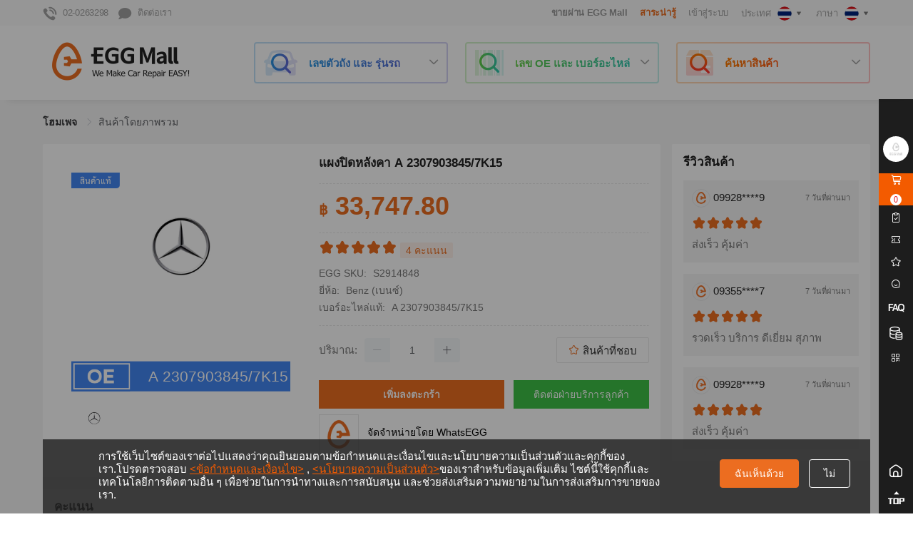

--- FILE ---
content_type: text/html; charset=utf-8
request_url: https://www.eggmalltech.com/th-TH/products/details/1461017.html
body_size: 160666
content:
<!doctype html><html data-n-head-ssr lang="th-TH" data-n-head="%7B%22lang%22:%7B%22ssr%22:%22th-TH%22%7D%7D"><head ><title>แผงปิดหลังคา A 2307903845/7K15 - EGG Mall</title><meta data-n-head="ssr" charset="utf-8"><meta data-n-head="ssr" name="viewport" content="width=1160px, initial-scale=1.0, minimum-scale=0.5, maximum-scale=2.0, user-scalable=yes"><meta data-n-head="ssr" name="apple-mobile-web-app-capable" content="yes"><meta data-n-head="ssr" name="format-detection" content="telephone=no"><meta data-n-head="ssr" name="facebook-domain-verification" content="a4ws0y3mo5mtn19n9h9n6dmquic7ry"><meta data-n-head="ssr" data-hid="keywords" name="keywords" content="Benz (เบนซ์),A 2307903845/7K15,S2914848,แผงปิดหลังคา,"><meta data-n-head="ssr" data-hid="og:title" name="title" property="og:title" content="แผงปิดหลังคา A 2307903845/7K15 - EGG Mall"><meta data-n-head="ssr" data-hid="og:description" name="description" property="og:description" content="Benz (เบนซ์),A 2307903845/7K15,S2914848,แผงปิดหลังคา,แผงปิดหลังคา A 2307903845/7K15"><meta data-n-head="ssr" data-hid="og:type" property="og:type" content="website"><meta data-n-head="ssr" data-hid="og:url" property="og:url" content="https://www.eggmalltech.com/th-TH/products/details/1461017.html"><meta data-n-head="ssr" data-hid="og:image" property="og:image" content="https://image-cdn.eggmalltech.com/merge/carousel/1669044638373/ebeb60fa-6986-4627-844c-d2053720b277/origin.png"><meta data-n-head="ssr" data-hid="product:brand" property="product:brand" content="Benz (เบนซ์)"><meta data-n-head="ssr" data-hid="product:availability" property="product:availability" content="in stock"><meta data-n-head="ssr" data-hid="product:price:amount" property="product:price:amount" content="33747.8"><meta data-n-head="ssr" data-hid="product:condition" property="product:condition" content="new"><meta data-n-head="ssr" data-hid="product:price:currency" property="product:price:currency" content="THB"><meta data-n-head="ssr" data-hid="product:retailer_item_id" property="product:retailer_item_id" content="S2914848"><meta data-n-head="ssr" data-hid="product:item_group_id" property="product:item_group_id" content="EGG Search product"><link data-n-head="ssr" rel="icon" type="images/x-icon" href="/favicon.ico"><script data-n-head="ssr" type="text/javascript" charset="utf-8">
                window.dataLayer = window.dataLayer || [];
                window.dataLayer.push({
                    "rbaadtid": "8a5c8464-a15a-4ee7-8798-9d6e32474097"
                });
            </script><script data-n-head="ssr" type="application/ld+json">{"@context":"http://schema.org","@type":"Organization","name":"EGG Mall","url":"https://www.eggmalltech.com","sameAs":["https://www.facebook.com/eggmallsupport"],"address":{"@type":"PostalAddress","streetAddress":"253 Asoke Building 10th Floor, 253 Sukhumvit21 Road, Klong Toei - Nue, Wattana, Bangkok 10110","postalCode":"10700","addressCountry":"TH"}}</script><script data-n-head="ssr" async type="text/javascript" src="https://ssl.captcha.qq.com/TCaptcha.js"></script><script data-n-head="ssr" type="text/javascript" charset="utf-8">window.googleCountryId = 1001</script><script data-n-head="ssr" type="text/javascript" charset="utf-8">
            (function(w,d,s,l,i){w[l]=w[l]||[];w[l].push({'gtm.start':
            new Date().getTime(),event:'gtm.js'});var f=d.getElementsByTagName(s)[0],
            j=d.createElement(s),dl=l!='dataLayer'?'&l='+l:'';j.async=true;j.src=
            'https://www.googletagmanager.com/gtm.js?id='+i+dl;f.parentNode.insertBefore(j,f);
            })(window,document,'script','dataLayer','GTM-TCBCD4Z');
            </script><script data-n-head="ssr" type="text/javascript" charset="utf-8">
                window.dataLayer = window.dataLayer || [];
                function gtag(){dataLayer.push(arguments);}
                gtag('js', new Date());
                gtag('config', 'G-J2N8GTHN1M');
                gtag('config', 'AW-11190145782');
            </script><script data-n-head="ssr" type="text/javascript" charset="utf-8">!function (w, d, t) { w.TiktokAnalyticsObject=t;var ttq=w[t]=w[t]||[];ttq.methods=["page","track","identify","instances","debug","on","off","once","ready","alias","group","enableCookie","disableCookie"],ttq.setAndDefer=function(t,e){t[e]=function(){t.push([e].concat(Array.prototype.slice.call(arguments,0)))}};for(var i=0;i<ttq.methods.length;i++)ttq.setAndDefer(ttq,ttq.methods[i]);ttq.instance=function(t){for(var e=ttq._i[t]||[],n=0;n<ttq.methods.length;n++)ttq.setAndDefer(e,ttq.methods[n]);return e},ttq.load=function(e,n){var i="https://analytics.tiktok.com/i18n/pixel/events.js";ttq._i=ttq._i||{},ttq._i[e]=[],ttq._i[e]._u=i,ttq._t=ttq._t||{},ttq._t[e]=+new Date,ttq._o=ttq._o||{},ttq._o[e]=n||{};var o=document.createElement("script");o.type="text/javascript",o.async=!0,o.src=i+"?sdkid="+e+"&lib="+t;var a=document.getElementsByTagName("script")[0];a.parentNode.insertBefore(o,a)}; ttq.load('CHS0QHJC77U441D0HK60'); ttq.page(); }(window, document, 'ttq');</script><script data-n-head="ssr" type="application/ld+json" charset="utf-8">{
                "@context" : "http://schema.org",
                "@type" : "Product",
                "name" : "แผงปิดหลังคา A 2307903845/7K15",
                "image" : "https://image-cdn.eggmalltech.com/merge/carousel/1669044638373/ebeb60fa-6986-4627-844c-d2053720b277/origin.png",
                "description" : "Benz (เบนซ์),A 2307903845/7K15,S2914848,แผงปิดหลังคา,แผงปิดหลังคา A 2307903845/7K15",
                "brand" : {
                    "@type" : "Brand",
                    "name" : "Benz (เบนซ์)"
                },
                "offers" : {
                    "@type" : "Offer",
                    "price" : "฿ 33747.8"
                },
                "aggregateRating" : {
                    "@type" : "AggregateRating",
                    "ratingValue" : "5",
                    "bestRating" : "5",
                    "worstRating" : "1",
                    "ratingCount" : "4"
                },
                "review" : [{"@type":"Review","author":{"@type":"Person","name":"08945****9"},"datePublished":"7 วันที่ผ่านมา","reviewRating":{"@type":"Rating","ratingValue":"5","bestRating":"5","worstRating":"1"},"reviewBody":"ดีเยี่ยม"},{"@type":"Review","author":{"@type":"Person","name":"09595****9"},"datePublished":"7 วันที่ผ่านมา","reviewRating":{"@type":"Rating","ratingValue":"5","bestRating":"5","worstRating":"1"},"reviewBody":"ได้ของที่ดีและถูกแนะนําร้านนี้เลยครับ"},{"@type":"Review","author":{"@type":"Person","name":"06507****8"},"datePublished":"7 วันที่ผ่านมา","reviewRating":{"@type":"Rating","ratingValue":"5","bestRating":"5","worstRating":"1"},"reviewBody":"ของดีมีคุณภาพคับ"},{"@type":"Review","author":{"@type":"Person","name":"06553****2"},"datePublished":"7 วันที่ผ่านมา","reviewRating":{"@type":"Rating","ratingValue":"5","bestRating":"5","worstRating":"1"},"reviewBody":"ดี เร็ว ว่องไว คุณภาพดีเยี่ยม ชอบมาก"}]
            }</script><script data-n-head="ssr" type="application/ld+json" charset="utf-8">{
                "@context":"https://schema.org",
                "@type":"Product",
                "productID":"1461017",
                "name":"แผงปิดหลังคา A 2307903845/7K15",
                "description":"Benz (เบนซ์),A 2307903845/7K15,S2914848,แผงปิดหลังคา,แผงปิดหลังคา A 2307903845/7K15",
                "url":"https://www.eggmalltech.com/th-TH/products/details/1461017.html",
                "image":"https://image-cdn.eggmalltech.com/merge/carousel/1669044638373/ebeb60fa-6986-4627-844c-d2053720b277/origin.png",
                "brand":"Benz (เบนซ์)",
                "offers": [
                    {
                    "@type": "Offer",
                    "price": "33747.8",
                    "priceCurrency": "THB",
                    "itemCondition": "NewCondition",
                    "availability": "InStock"
                    }
                ]
            }</script><link rel="preload" href="https://image-cdn.eggmalltech.com/web-static/eggmall-web/production/1736331378159/runtime.app.12d9277799b8410a61ea.js" as="script"><link rel="preload" href="https://image-cdn.eggmalltech.com/web-static/eggmall-web/production/1736331378159/commons/app.2.9800e384442aa60f75fc.js" as="script"><link rel="preload" href="https://image-cdn.eggmalltech.com/web-static/eggmall-web/production/1736331378159/vendors.css/5bd0246.css" as="style"><link rel="preload" href="https://image-cdn.eggmalltech.com/web-static/eggmall-web/production/1736331378159/vendors.45.03d8fa9edb34908e1577.js" as="script"><link rel="preload" href="https://image-cdn.eggmalltech.com/web-static/eggmall-web/production/1736331378159/vendors4.49.2acd0c3b5e2dae19b8c3.js" as="script"><link rel="preload" href="https://image-cdn.eggmalltech.com/web-static/eggmall-web/production/1736331378159/vendors2.47.7beb6626d0e00d0fe80f.js" as="script"><link rel="preload" href="https://image-cdn.eggmalltech.com/web-static/eggmall-web/production/1736331378159/vendors1.css/b4215b7.css" as="style"><link rel="preload" href="https://image-cdn.eggmalltech.com/web-static/eggmall-web/production/1736331378159/vendors1.46.eeffc49935fbfb302664.js" as="script"><link rel="preload" href="https://image-cdn.eggmalltech.com/web-static/eggmall-web/production/1736331378159/vendors3.48.bf095de5d10147da5928.js" as="script"><link rel="preload" href="https://image-cdn.eggmalltech.com/web-static/eggmall-web/production/1736331378159/app.css/7f23549.css" as="style"><link rel="preload" href="https://image-cdn.eggmalltech.com/web-static/eggmall-web/production/1736331378159/app.1.42ec753a9fe6c40a68e2.js" as="script"><link rel="preload" href="https://image-cdn.eggmalltech.com/web-static/eggmall-web/production/1736331378159/pages/product/product-detail.css/4e9398f.css" as="style"><link rel="preload" href="https://image-cdn.eggmalltech.com/web-static/eggmall-web/production/1736331378159/pages/product/product-detail.35.b9ad4cb80e684dae36ee.js" as="script"><link rel="preload" href="https://image-cdn.eggmalltech.com/web-static/eggmall-web/production/1736331378159/common.css/018e4a0.css" as="style"><link rel="preload" href="https://image-cdn.eggmalltech.com/web-static/eggmall-web/production/1736331378159/common.0.f6be05f6ad3563f99d88.js" as="script"><link rel="stylesheet" href="https://image-cdn.eggmalltech.com/web-static/eggmall-web/production/1736331378159/vendors.css/5bd0246.css"><link rel="stylesheet" href="https://image-cdn.eggmalltech.com/web-static/eggmall-web/production/1736331378159/vendors1.css/b4215b7.css"><link rel="stylesheet" href="https://image-cdn.eggmalltech.com/web-static/eggmall-web/production/1736331378159/app.css/7f23549.css"><link rel="stylesheet" href="https://image-cdn.eggmalltech.com/web-static/eggmall-web/production/1736331378159/pages/product/product-detail.css/4e9398f.css"><link rel="stylesheet" href="https://image-cdn.eggmalltech.com/web-static/eggmall-web/production/1736331378159/common.css/018e4a0.css"></head><body ><noscript data-n-head="ssr" data-pbody="true"><iframe src="https://www.googletagmanager.com/ns.html?id=GTM-TCBCD4Z" height="0" width="0" style="display:none;visibility:hidden"></noscript><div data-server-rendered="true" id="__nuxt"><!----><div id="__layout"><div><section class="el-container is-vertical"><header class="el-header common-header" style="height:auto;"><div id="commonHeader" data-v-64bbf739><div class="header-nav" data-v-64bbf739><nav data-v-64bbf739><ul class="nav-list left-bar" data-v-64bbf739><li class="contact-info-header common-pointer" data-v-64bbf739><i aria-hidden="true" class="icon-hotline" data-v-64bbf739></i><span class="common-ml8" data-v-64bbf739>02-0263298</span></li> <li class="contact-info-header common-pointer" data-v-64bbf739><i aria-hidden="true" class="icon-chat" data-v-64bbf739></i><span class="common-ml8" data-v-64bbf739>ติดต่อเรา</span></li> <li class="pull-right common-pointer" data-v-64bbf739><div class="el-dropdown" data-v-3b30b320 data-v-64bbf739><div data-v-3b30b320><span class="contact-info-header" data-v-3b30b320>ภาษา</span> <img alt="curLanguageIcon" src="https://image-cdn.eggmalltech.com/web-static/eggmall-web/production/1736331378159/img/default_img_middle_size.cbdcc9c.jpg" width="20" height="20" class="common-ml6" style="vertical-align:middle;border-radius:100%;" data-v-3b30b320> <i aria-hidden="true" class="icon-arrow-down" data-v-3b30b320></i></div> <ul class="el-dropdown-menu el-popper" style="display:none;" data-v-3b30b320></ul></div></li> <li class="pull-right common-pointer" data-v-64bbf739><div class="el-dropdown" data-v-66eedc42 data-v-64bbf739><div data-v-66eedc42><span class="contact-info-header" data-v-66eedc42>ประเทศ</span> <img alt="countryFlag" src="https://image-cdn.eggmalltech.com/web-static/eggmall-web/production/1736331378159/img/default_img_middle_size.cbdcc9c.jpg" width="20" height="20" class="common-ml6" style="vertical-align:middle;border-radius:100%;" data-v-66eedc42> <i aria-hidden="true" class="icon-arrow-down" data-v-66eedc42></i></div> <ul class="el-dropdown-menu el-popper" style="display:none;" data-v-66eedc42></ul></div></li> <li class="pull-right login-wrapper" data-v-64bbf739><span class="contact-info-header login-style" data-v-64bbf739>
                        เข้าสู่ระบบ
                        <span class="contact-info-header-tips" style="display:none;" data-v-64bbf739>หากมีบัญชีแล้ว, โปรดเข้าสู่ระบบ!</span></span></li> <li class="pull-right" data-v-64bbf739><!----></li> <li class="pull-right common-pointer special-style" style="display:none;" data-v-64bbf739>
                    สาระน่ารู้
                </li> <li class="pull-right common-pointer" data-v-64bbf739><a target="_blank" href="https://seller.eggmalltech.com/#/" style="font-size: 13px; font-weight: bold" data-v-64bbf739>ขายผ่าน EGG Mall</a></li></ul></nav></div> <div class="top-header" data-v-64bbf739><nav class="navRow" data-v-64bbf739><div class="logo" data-v-64bbf739><a href="/th-TH" class="nuxt-link-active" data-v-64bbf739><img src="https://image-cdn.eggmalltech.com/web-static/eggmall-web/production/1736331378159/img/logo.8ee73d3.png" alt="EGGMallLogo" data-v-64bbf739></a></div> <div id="searchContainer" data-v-64bbf739><div class="search-block"><div class="search-content"><i aria-hidden="true" class="icon-search-vin-vehicle"></i> <span class="search-title">เลขตัวถัง และ รุ่นรถ</span> <i aria-hidden="true" class="el-icon-arrow-down search-arrow common-select-caret is-obverse"></i></div></div> <div class="search-block"><div class="search-content"><i aria-hidden="true" class="icon-search-OE-SKU"></i> <span class="search-title">เลข OE และ เบอร์อะไหล่</span> <i aria-hidden="true" class="el-icon-arrow-down search-arrow common-select-caret is-obverse"></i></div></div> <div class="search-block"><div class="search-content"><i aria-hidden="true" class="icon-search-products"></i> <span class="search-title">ค้นหาสินค้า</span> <i aria-hidden="true" class="el-icon-arrow-down search-arrow common-select-caret is-obverse"></i></div></div> <div class="el-dialog__wrapper header-search-dlg" style="display:none;"><div role="dialog" aria-modal="true" aria-label="dialog" class="el-dialog" style="margin-top:139px;width:1160px;"><div class="el-dialog__header"><span class="el-dialog__title"></span><button type="button" aria-label="Close" class="el-dialog__headerbtn"><i class="el-dialog__close el-icon el-icon-close"></i></button></div><!----><!----></div></div></div> <!----> <!----> <!----> <!----></nav></div> <div class="el-dialog__wrapper login-dlg" style="display:none;" data-v-64bbf739><div role="dialog" aria-modal="true" aria-label="dialog" class="el-dialog" style="margin-top:20vh;width:720px;"><div class="el-dialog__header"><span class="el-dialog__title"></span><button type="button" aria-label="Close" class="el-dialog__headerbtn"><i class="el-dialog__close el-icon el-icon-close"></i></button></div><!----><!----></div></div> <div class="el-dialog__wrapper common-dlg verification-dlg" style="display:none;" data-v-64bbf739><div role="dialog" aria-modal="true" aria-label="dialog" class="el-dialog" style="margin-top:6vh;width:534px;"><div class="el-dialog__header"><span class="el-dialog__title"></span><button type="button" aria-label="Close" class="el-dialog__headerbtn"><i class="el-dialog__close el-icon el-icon-close"></i></button></div><!----><!----></div></div> <div class="el-dialog__wrapper common-dlg guide-verify-dlg" style="display:none;" data-v-9b960112 data-v-64bbf739><div role="dialog" aria-modal="true" aria-label="dialog" class="el-dialog" style="margin-top:15vh;width:478px;"><div class="el-dialog__header"><div data-v-9b960112><p class="dialog-title" data-v-9b960112>
            คุณเป็นผู้ประกอบการอู่ซ่อมรถ?
        </p> <div class="common-mt24" data-v-9b960112><p class="dialog-desc" data-v-9b960112>
                ถ้าคุณเป็นอู่ซ่อมรถ กรุณาร้องขอการยืนยันตัวตน
            </p> <p class="dialog-desc" data-v-9b960112>
                คุณจะได้ราคาที่ถูกลง และ ได้โปรโมชั่นมากขึ้นหลังจากการยืนยัน
            </p></div></div><button type="button" aria-label="Close" class="el-dialog__headerbtn"><i class="el-dialog__close el-icon el-icon-close"></i></button></div><!----><div class="el-dialog__footer"><span class="dialog-footer" data-v-9b960112><div type="primary" class="guide-verify-btn apply-btn" data-v-9b960112>
            สมัครสมาชิกสำหรับผู้ประกอบการ
        </div> <div type="primary" class="guide-verify-btn cancel-btn" data-v-9b960112>ไม่ต้องแสดงอีก</div></span></div></div></div> <div class="el-dialog__wrapper protocol-dlg" style="display:none;" data-v-5e9e728b data-v-64bbf739><div role="dialog" aria-modal="true" aria-label="dialog" class="el-dialog" style="margin-top:2vh;width:944px;"><div class="el-dialog__header"><div class="dialog-title" data-v-5e9e728b></div><!----></div><!----><div class="el-dialog__footer"><div class="dialog-footer" data-v-5e9e728b><div type="primary" class="protocol-btn close-btn" data-v-5e9e728b>
            ปิด
        </div></div></div></div></div> <div class="el-dialog__wrapper login-dlg" style="display:none;" data-v-31450bb8 data-v-64bbf739><div role="dialog" aria-modal="true" aria-label="dialog" class="el-dialog" style="margin-top:6vh;width:688px;"><div class="el-dialog__header"><span class="el-dialog__title"></span><button type="button" aria-label="Close" class="el-dialog__headerbtn"><i class="el-dialog__close el-icon el-icon-close"></i></button></div><!----><!----></div></div> <div class="el-dialog__wrapper dialog-wrapper" style="display:none;" data-v-8480959a data-v-64bbf739><div role="dialog" aria-modal="true" aria-label="dialog" class="el-dialog" style="margin-top:15vh;width:38%;"><div class="el-dialog__header"><span class="el-dialog__title"></span><button type="button" aria-label="Close" class="el-dialog__headerbtn"><i class="el-dialog__close el-icon el-icon-close"></i></button></div><!----><!----></div></div> <div class="el-dialog__wrapper search-feedback" style="display:none;" data-v-0578604d data-v-64bbf739><div role="dialog" aria-modal="true" aria-label="ระดับความพึงพอใจที่คาดการณ์" class="el-dialog" style="margin-top:15vh;"><div class="el-dialog__header"><span class="el-dialog__title">ระดับความพึงพอใจที่คาดการณ์</span><button type="button" aria-label="Close" class="el-dialog__headerbtn"><i class="el-dialog__close el-icon el-icon-close"></i></button></div><!----><div class="el-dialog__footer"><span class="dialog-footer" data-v-0578604d><button type="button" class="el-button el-button--primary" data-v-0578604d><!----><!----><span>ส่ง</span></button></span></div></div></div></div></header> <main class="el-main common-main"><div id="productDetailPage" data-v-082d0abe><div class="common-container common-pt24 clearfix" data-v-082d0abe><div aria-label="Breadcrumb" role="navigation" class="el-breadcrumb" data-v-082d0abe><span class="el-breadcrumb__item" data-v-082d0abe><span role="link" class="el-breadcrumb__inner is-link">
                    โฮมเพจ
                </span><span role="presentation" class="el-breadcrumb__separator"></span></span> <!----> <!----> <span class="el-breadcrumb__item" data-v-082d0abe><span role="link" class="el-breadcrumb__inner">สินค้าโดยภาพรวม</span><span role="presentation" class="el-breadcrumb__separator"></span></span></div> <div class="clearfix common-mt24" data-v-082d0abe><div class="product-left-part" data-v-082d0abe><div class="product-overview clearfix common-part-wrapper" data-v-082d0abe><div class="product-pic clearfix" data-v-082d0abe><div class="pic-big" data-v-082d0abe><div data-v-082d0abe><div style="display:none;" data-v-082d0abe><img z-index="100" src="https://image-cdn.eggmalltech.com/web-static/eggmall-web/production/1736331378159/img/video-play.8d09df5.png" alt="video-play" class="video-play-style common-pointer" style="display:block;" data-v-082d0abe> <img src="https://image-cdn.eggmalltech.com/web-static/eggmall-web/production/1736331378159/img/icon_close.a6cf25f.png" alt="video-play" class="video-play-close common-pointer" data-v-082d0abe> <video id="video" controlslist="nodownload" disablePictureInPicture src=" " autoplay="autoplay" controls="controls" muted="muted" style="width: 100%;height: 307px;margin-bottom: 16px;" data-v-082d0abe></video></div> <div style="display:;" data-v-082d0abe><img alt="activity-png" class="activity-label" style="display:none;" data-v-082d0abe> <div class="product-cover-container" data-v-6241ae3a data-v-082d0abe><div style="display:;" data-v-6241ae3a><span class="sign" data-v-6241ae3a><img src="https://image-cdn.eggmalltech.com/web-static/eggmall-web/production/1736331378159/img/product_cover_corner_oe.e32f3dd.png" alt="oe corner" style="width: 100%" data-v-6241ae3a></span> <span class="sign" data-v-6241ae3a><img src="https://image-cdn.eggmalltech.com/web-static/eggmall-web/production/1736331378159/img/product_cover_bottom_oe.a5c4d37.png" alt="oe cover" style="width: 100%;height: 100%;" data-v-6241ae3a> <span class="bottom-text" style="height:42px;line-height:42px;" data-v-6241ae3a><span class="ellipsis" style="font-size:21px;;" data-v-6241ae3a>
                    A 2307903845/7K15
                </span></span></span></div> <!----> <!----></div> <img src="https://image-cdn.eggmalltech.com/web-static/eggmall-web/production/1736331378159/img/default_img_middle_size.cbdcc9c.jpg" alt="A 2307903845/7K15" class="common-pointer" data-v-082d0abe></div></div> <!----></div> <div class="pic-small clearfix" data-v-082d0abe><div class="el-carousel el-carousel--horizontal" data-v-082d0abe><div class="el-carousel__container" style="height:64px;"><button type="button" class="el-carousel__arrow el-carousel__arrow--left" style="display:none;"><i class="el-icon-arrow-left"></i></button><button type="button" class="el-carousel__arrow el-carousel__arrow--right" style="display:none;"><i class="el-icon-arrow-right"></i></button><div class="el-carousel__item" style="transform:translateX(0px) scale(1);ms-transform:translateX(0px) scale(1);webkit-transform:translateX(0px) scale(1);display:none;" data-v-082d0abe><!----><div class="thumbnail" data-v-082d0abe><img alt="activity-png" class="activity-label" style="display:none;" data-v-082d0abe> <img src="https://image-cdn.eggmalltech.com/web-static/eggmall-web/production/1736331378159/img/default_img_middle_size.cbdcc9c.jpg" alt="A 2307903845/7K15" class="product-thumbnail" data-v-082d0abe></div></div></div><!----></div></div></div> <div class="product-others" data-v-082d0abe><div class="product-name common-ellipsis-2" data-v-082d0abe>
                                แผงปิดหลังคา A 2307903845/7K15
                            </div> <hr class="divider" data-v-082d0abe> <div class="product-price" data-v-082d0abe><strong style="font-size: 20px" data-v-082d0abe>฿</strong> 
                                    
                                    <!----> <!----> <div class="vat-info" data-v-082d0abe><span class="common-color-orange common-pointer" style="margin-left:4px;display:none;" data-v-082d0abe>
                                        เปิดอู่ซ่อมรถ? กดยืนยันตัวตนเพื่อรับราคาที่ดีกว่าเดิม
                                        <span class="arrow" data-v-082d0abe><i aria-hidden="true" class="el-icon-arrow-right" data-v-082d0abe></i></span></span></div></div> <!----> <hr class="divider" data-v-082d0abe> <div class="product-info clearfix" data-v-082d0abe><div class="grade-container" data-v-082d0abe><i aria-hidden="true" class="iconfont icon-icon_favorite_fill active-star" data-v-082d0abe></i><i aria-hidden="true" class="iconfont icon-icon_favorite_fill active-star" data-v-082d0abe></i><i aria-hidden="true" class="iconfont icon-icon_favorite_fill active-star" data-v-082d0abe></i><i aria-hidden="true" class="iconfont icon-icon_favorite_fill active-star" data-v-082d0abe></i><i aria-hidden="true" class="iconfont icon-icon_favorite_fill active-star" data-v-082d0abe></i> <span class="ratings" data-v-082d0abe>4 คะแนน</span></div> <div class="info-row" data-v-082d0abe><span class="info-label" data-v-082d0abe>EGG SKU:</span> <span class="product-sku" data-v-082d0abe>S2914848</span></div> <div class="info-row" data-v-082d0abe><span class="info-label" data-v-082d0abe>ยี่ห้อ:</span> <span class="content" data-v-082d0abe>Benz (เบนซ์)</span></div> <div class="info-row" data-v-082d0abe><span class="info-label" data-v-082d0abe>เบอร์อะไหล่แท้:</span> <span class="content" data-v-082d0abe>A 2307903845/7K15</span></div> <!----> <!----> <!----> <input id="inputCopy" value="S2914848" data-v-082d0abe></div> <hr class="divider" data-v-082d0abe> <!----> <div class="product-quantity" data-v-082d0abe><div class="info-row clearfix" data-v-082d0abe><span class="info-label" data-v-082d0abe>ปริมาณ:</span> <div class="el-input-number el-input-number--medium" data-v-082d0abe><span role="button" class="el-input-number__decrease is-disabled"><i class="el-icon-minus"></i></span><span role="button" class="el-input-number__increase"><i class="el-icon-plus"></i></span><div class="el-input el-input--medium"><!----><input type="text" autocomplete="off" max="Infinity" min="1" class="el-input__inner"><!----><!----><!----><!----></div></div> <!----> <!----> <div class="favorite-btn pull-right" data-v-082d0abe><i aria-hidden="true" class="iconfont icon-icon_favorite_fill common-color-orange icon-icon_favorite_line" data-v-082d0abe></i>
                                        สินค้าที่ชอบ
                                    </div></div> <div class="stock-out-disabled-tip" style="left:-999999999px;" data-v-082d0abe>
                                    สต็อคไม่พอ โปรดตรวจสอบกับผู้ขาย
                                </div></div> <div class="clearfix" data-v-082d0abe><div class="product-btn-group" style="float: left" data-v-082d0abe><div class="add-to-cart-btn" data-v-082d0abe>
                                        เพิ่มลงตะกร้า
                                    </div></div> <div class="product-btn-group" style="float: right" data-v-082d0abe><div class="chat-with-us-btn" data-v-082d0abe>
                                        ติดต่อฝ่ายบริการลูกค้า
                                    </div></div></div> <div class="product-shop-info common-pointer" data-v-082d0abe><img src="https://image-cdn.eggmalltech.com/web-static/eggmall-web/production/1736331378159/img/default_img_shop_logo.177b9c8.png" alt="WhatsEGG" class="shop-info-icon" data-v-082d0abe> <span class="product-shop-info-name" data-v-082d0abe>จัดจำหน่ายโดย WhatsEGG</span></div></div></div> <!----> <!----> <!----> <div class="recommend-you-may-like-list common-part-wrapper" data-v-082d0abe><div class="nav-label" data-v-082d0abe><span data-v-082d0abe>คะแนน</span></div> <div class="point-rule-style" data-v-082d0abe>
                            ครบ ฿ ¤ 20.00 รับคะแนน 5.00%,ครบ ฿ ¤ 30,000.00 รับคะแนน 10.00%
                        </div></div> <div class="recommend-same-shop common-part-wrapper" data-v-082d0abe><div class="shop-info common-flex-wrapper" data-v-082d0abe><img src="https://image-cdn.eggmalltech.com/web-static/eggmall-web/production/1736331378159/img/default_img_shop_logo.177b9c8.png" alt="WhatsEGG" class="shop-icon" data-v-082d0abe> <div style="width: calc(100% - 88px)" data-v-082d0abe><label data-v-082d0abe>
                                    WhatsEGG
                                </label> <!----></div> <!----></div> <div class="shop-products-list" data-v-082d0abe><p class="common-mt24 common-mb16" data-v-082d0abe>
                                ร้านนี้มีสินค้าหลายอย่าง
                            </p> <div class="el-carousel el-carousel--horizontal" data-v-082d0abe><div class="el-carousel__container" style="height:302px;"><button type="button" class="el-carousel__arrow el-carousel__arrow--left" style="display:none;"><i class="el-icon-arrow-left"></i></button><button type="button" class="el-carousel__arrow el-carousel__arrow--right" style="display:none;"><i class="el-icon-arrow-right"></i></button><div class="el-carousel__item" style="transform:translateX(0px) scale(1);ms-transform:translateX(0px) scale(1);webkit-transform:translateX(0px) scale(1);display:none;" data-v-082d0abe><!----><ul class="common-list-wrapper clearfix" data-v-082d0abe><li class="product-item common-list-item" data-v-082d0abe><div class="common-product-item" data-v-06a5d1ad data-v-082d0abe><!----> <div class="img-wrap" style="line-height:176px;" data-v-06a5d1ad><img alt="activity-png" class="activity-label" style="display:none;" data-v-06a5d1ad> <div class="product-cover-container" data-v-6241ae3a data-v-06a5d1ad><div style="display:;" data-v-6241ae3a><span class="sign" data-v-6241ae3a><img src="https://image-cdn.eggmalltech.com/web-static/eggmall-web/production/1736331378159/img/product_cover_corner_oe.e32f3dd.png" alt="oe corner" style="width: 100%" data-v-6241ae3a></span> <span class="sign" data-v-6241ae3a><img src="https://image-cdn.eggmalltech.com/web-static/eggmall-web/production/1736331378159/img/product_cover_bottom_oe.a5c4d37.png" alt="oe cover" style="width: 100%;height: 100%;" data-v-6241ae3a> <span class="bottom-text" style="height:26px;line-height:26px;" data-v-6241ae3a><span class="ellipsis" style="font-size:13px;;" data-v-6241ae3a>
                    N 000137004202
                </span></span></span></div> <!----> <!----></div> <img src="https://image-cdn.eggmalltech.com/web-static/eggmall-web/production/1736331378159/img/default_img_middle_size.cbdcc9c.jpg" alt="แหวนสปริง" style="max-width:176px;max-height:176px;" data-v-06a5d1ad></div> <p class="goodsName common-ellipsis-2 common-mt8" data-v-06a5d1ad><!---->
        แหวนสปริง
    </p> <!----> <!----> <!----> <p class="price-info" data-v-06a5d1ad><strong class="common-price-currency" data-v-06a5d1ad>฿</strong>
        
    </p> <!----> <!----> <!----></div></li><li class="product-item common-list-item" data-v-082d0abe><div class="common-product-item" data-v-06a5d1ad data-v-082d0abe><!----> <div class="img-wrap" style="line-height:176px;" data-v-06a5d1ad><img alt="activity-png" class="activity-label" style="display:none;" data-v-06a5d1ad> <div class="product-cover-container" data-v-6241ae3a data-v-06a5d1ad><div style="display:;" data-v-6241ae3a><span class="sign" data-v-6241ae3a><img src="https://image-cdn.eggmalltech.com/web-static/eggmall-web/production/1736331378159/img/product_cover_corner_oe.e32f3dd.png" alt="oe corner" style="width: 100%" data-v-6241ae3a></span> <span class="sign" data-v-6241ae3a><img src="https://image-cdn.eggmalltech.com/web-static/eggmall-web/production/1736331378159/img/product_cover_bottom_oe.a5c4d37.png" alt="oe cover" style="width: 100%;height: 100%;" data-v-6241ae3a> <span class="bottom-text" style="height:26px;line-height:26px;" data-v-6241ae3a><span class="ellipsis" style="font-size:13px;;" data-v-6241ae3a>
                    N 000933008145
                </span></span></span></div> <!----> <!----></div> <img src="https://image-cdn.eggmalltech.com/web-static/eggmall-web/production/1736331378159/img/default_img_middle_size.cbdcc9c.jpg" alt="สกรูตัวอุด 8X18" style="max-width:176px;max-height:176px;" data-v-06a5d1ad></div> <p class="goodsName common-ellipsis-2 common-mt8" data-v-06a5d1ad><!---->
        สกรูตัวอุด 8X18
    </p> <!----> <!----> <!----> <p class="price-info" data-v-06a5d1ad><strong class="common-price-currency" data-v-06a5d1ad>฿</strong>
        
    </p> <!----> <!----> <!----></div></li><li class="product-item common-list-item" data-v-082d0abe><div class="common-product-item" data-v-06a5d1ad data-v-082d0abe><!----> <div class="img-wrap" style="line-height:176px;" data-v-06a5d1ad><img alt="activity-png" class="activity-label" style="display:none;" data-v-06a5d1ad> <div class="product-cover-container" data-v-6241ae3a data-v-06a5d1ad><div style="display:;" data-v-6241ae3a><span class="sign" data-v-6241ae3a><img src="https://image-cdn.eggmalltech.com/web-static/eggmall-web/production/1736331378159/img/product_cover_corner_oe.e32f3dd.png" alt="oe corner" style="width: 100%" data-v-6241ae3a></span> <span class="sign" data-v-6241ae3a><img src="https://image-cdn.eggmalltech.com/web-static/eggmall-web/production/1736331378159/img/product_cover_bottom_oe.a5c4d37.png" alt="oe cover" style="width: 100%;height: 100%;" data-v-6241ae3a> <span class="bottom-text" style="height:26px;line-height:26px;" data-v-6241ae3a><span class="ellipsis" style="font-size:13px;;" data-v-6241ae3a>
                    N 000933008151
                </span></span></span></div> <!----> <!----></div> <img src="https://image-cdn.eggmalltech.com/web-static/eggmall-web/production/1736331378159/img/default_img_middle_size.cbdcc9c.jpg" alt="สกรู" style="max-width:176px;max-height:176px;" data-v-06a5d1ad></div> <p class="goodsName common-ellipsis-2 common-mt8" data-v-06a5d1ad><!---->
        สกรู
    </p> <!----> <!----> <!----> <p class="price-info" data-v-06a5d1ad><strong class="common-price-currency" data-v-06a5d1ad>฿</strong>
        
    </p> <!----> <!----> <!----></div></li><li class="product-item common-list-item" data-v-082d0abe><div class="common-product-item" data-v-06a5d1ad data-v-082d0abe><!----> <div class="img-wrap" style="line-height:176px;" data-v-06a5d1ad><img alt="activity-png" class="activity-label" style="display:none;" data-v-06a5d1ad> <div class="product-cover-container" data-v-6241ae3a data-v-06a5d1ad><div style="display:;" data-v-6241ae3a><span class="sign" data-v-6241ae3a><img src="https://image-cdn.eggmalltech.com/web-static/eggmall-web/production/1736331378159/img/product_cover_corner_oe.e32f3dd.png" alt="oe corner" style="width: 100%" data-v-6241ae3a></span> <span class="sign" data-v-6241ae3a><img src="https://image-cdn.eggmalltech.com/web-static/eggmall-web/production/1736331378159/img/product_cover_bottom_oe.a5c4d37.png" alt="oe cover" style="width: 100%;height: 100%;" data-v-6241ae3a> <span class="bottom-text" style="height:26px;line-height:26px;" data-v-6241ae3a><span class="ellipsis" style="font-size:13px;;" data-v-6241ae3a>
                    N 000933008316
                </span></span></span></div> <!----> <!----></div> <img src="https://image-cdn.eggmalltech.com/web-static/eggmall-web/production/1736331378159/img/default_img_middle_size.cbdcc9c.jpg" alt="สกรู" style="max-width:176px;max-height:176px;" data-v-06a5d1ad></div> <p class="goodsName common-ellipsis-2 common-mt8" data-v-06a5d1ad><!---->
        สกรู
    </p> <!----> <!----> <!----> <p class="price-info" data-v-06a5d1ad><strong class="common-price-currency" data-v-06a5d1ad>฿</strong>
        
    </p> <!----> <!----> <!----></div></li></ul></div><div class="el-carousel__item" style="transform:translateX(0px) scale(1);ms-transform:translateX(0px) scale(1);webkit-transform:translateX(0px) scale(1);display:none;" data-v-082d0abe><!----><ul class="common-list-wrapper clearfix" data-v-082d0abe><li class="product-item common-list-item" data-v-082d0abe><div class="common-product-item" data-v-06a5d1ad data-v-082d0abe><!----> <div class="img-wrap" style="line-height:176px;" data-v-06a5d1ad><img alt="activity-png" class="activity-label" style="display:none;" data-v-06a5d1ad> <div class="product-cover-container" data-v-6241ae3a data-v-06a5d1ad><div style="display:;" data-v-6241ae3a><span class="sign" data-v-6241ae3a><img src="https://image-cdn.eggmalltech.com/web-static/eggmall-web/production/1736331378159/img/product_cover_corner_oe.e32f3dd.png" alt="oe corner" style="width: 100%" data-v-6241ae3a></span> <span class="sign" data-v-6241ae3a><img src="https://image-cdn.eggmalltech.com/web-static/eggmall-web/production/1736331378159/img/product_cover_bottom_oe.a5c4d37.png" alt="oe cover" style="width: 100%;height: 100%;" data-v-6241ae3a> <span class="bottom-text" style="height:26px;line-height:26px;" data-v-6241ae3a><span class="ellipsis" style="font-size:13px;;" data-v-6241ae3a>
                    N 007603012113
                </span></span></span></div> <!----> <!----></div> <img src="https://image-cdn.eggmalltech.com/web-static/eggmall-web/production/1736331378159/img/default_img_middle_size.cbdcc9c.jpg" alt="แหวนรอง" style="max-width:176px;max-height:176px;" data-v-06a5d1ad></div> <p class="goodsName common-ellipsis-2 common-mt8" data-v-06a5d1ad><!---->
        แหวนรอง
    </p> <!----> <!----> <!----> <p class="price-info" data-v-06a5d1ad><strong class="common-price-currency" data-v-06a5d1ad>฿</strong>
        
    </p> <!----> <!----> <!----></div></li><li class="product-item common-list-item" data-v-082d0abe><div class="common-product-item" data-v-06a5d1ad data-v-082d0abe><!----> <div class="img-wrap" style="line-height:176px;" data-v-06a5d1ad><img alt="activity-png" class="activity-label" style="display:none;" data-v-06a5d1ad> <div class="product-cover-container" data-v-6241ae3a data-v-06a5d1ad><div style="display:;" data-v-6241ae3a><span class="sign" data-v-6241ae3a><img src="https://image-cdn.eggmalltech.com/web-static/eggmall-web/production/1736331378159/img/product_cover_corner_oe.e32f3dd.png" alt="oe corner" style="width: 100%" data-v-6241ae3a></span> <span class="sign" data-v-6241ae3a><img src="https://image-cdn.eggmalltech.com/web-static/eggmall-web/production/1736331378159/img/product_cover_bottom_oe.a5c4d37.png" alt="oe cover" style="width: 100%;height: 100%;" data-v-6241ae3a> <span class="bottom-text" style="height:26px;line-height:26px;" data-v-6241ae3a><span class="ellipsis" style="font-size:13px;;" data-v-6241ae3a>
                    N 007603012120
                </span></span></span></div> <!----> <!----></div> <img src="https://image-cdn.eggmalltech.com/web-static/eggmall-web/production/1736331378159/img/default_img_middle_size.cbdcc9c.jpg" alt="แหวน CU12X17" style="max-width:176px;max-height:176px;" data-v-06a5d1ad></div> <p class="goodsName common-ellipsis-2 common-mt8" data-v-06a5d1ad><!---->
        แหวน CU12X17
    </p> <!----> <!----> <!----> <p class="price-info" data-v-06a5d1ad><strong class="common-price-currency" data-v-06a5d1ad>฿</strong>
        
    </p> <!----> <!----> <!----></div></li><li class="product-item common-list-item" data-v-082d0abe><div class="common-product-item" data-v-06a5d1ad data-v-082d0abe><!----> <div class="img-wrap" style="line-height:176px;" data-v-06a5d1ad><img alt="activity-png" class="activity-label" style="display:none;" data-v-06a5d1ad> <div class="product-cover-container" data-v-6241ae3a data-v-06a5d1ad><div style="display:;" data-v-6241ae3a><span class="sign" data-v-6241ae3a><img src="https://image-cdn.eggmalltech.com/web-static/eggmall-web/production/1736331378159/img/product_cover_corner_oe.e32f3dd.png" alt="oe corner" style="width: 100%" data-v-6241ae3a></span> <span class="sign" data-v-6241ae3a><img src="https://image-cdn.eggmalltech.com/web-static/eggmall-web/production/1736331378159/img/product_cover_bottom_oe.a5c4d37.png" alt="oe cover" style="width: 100%;height: 100%;" data-v-6241ae3a> <span class="bottom-text" style="height:26px;line-height:26px;" data-v-6241ae3a><span class="ellipsis" style="font-size:13px;;" data-v-6241ae3a>
                    N 007603012400
                </span></span></span></div> <!----> <!----></div> <img src="https://image-cdn.eggmalltech.com/web-static/eggmall-web/production/1736331378159/img/default_img_middle_size.cbdcc9c.jpg" alt="ยางรอง" style="max-width:176px;max-height:176px;" data-v-06a5d1ad></div> <p class="goodsName common-ellipsis-2 common-mt8" data-v-06a5d1ad><!---->
        ยางรอง
    </p> <!----> <!----> <!----> <p class="price-info" data-v-06a5d1ad><strong class="common-price-currency" data-v-06a5d1ad>฿</strong>
        
    </p> <!----> <!----> <!----></div></li><li class="product-item common-list-item" data-v-082d0abe><div class="common-product-item" data-v-06a5d1ad data-v-082d0abe><!----> <div class="img-wrap" style="line-height:176px;" data-v-06a5d1ad><img alt="activity-png" class="activity-label" style="display:none;" data-v-06a5d1ad> <div class="product-cover-container" data-v-6241ae3a data-v-06a5d1ad><div style="display:;" data-v-6241ae3a><span class="sign" data-v-6241ae3a><img src="https://image-cdn.eggmalltech.com/web-static/eggmall-web/production/1736331378159/img/product_cover_corner_oe.e32f3dd.png" alt="oe corner" style="width: 100%" data-v-6241ae3a></span> <span class="sign" data-v-6241ae3a><img src="https://image-cdn.eggmalltech.com/web-static/eggmall-web/production/1736331378159/img/product_cover_bottom_oe.a5c4d37.png" alt="oe cover" style="width: 100%;height: 100%;" data-v-6241ae3a> <span class="bottom-text" style="height:26px;line-height:26px;" data-v-6241ae3a><span class="ellipsis" style="font-size:13px;;" data-v-6241ae3a>
                    N 007603012402
                </span></span></span></div> <!----> <!----></div> <img src="https://image-cdn.eggmalltech.com/web-static/eggmall-web/production/1736331378159/img/default_img_middle_size.cbdcc9c.jpg" alt="แหวนรองท่อ" style="max-width:176px;max-height:176px;" data-v-06a5d1ad></div> <p class="goodsName common-ellipsis-2 common-mt8" data-v-06a5d1ad><!---->
        แหวนรองท่อ
    </p> <!----> <!----> <!----> <p class="price-info" data-v-06a5d1ad><strong class="common-price-currency" data-v-06a5d1ad>฿</strong>
        
    </p> <!----> <!----> <!----></div></li></ul></div><div class="el-carousel__item" style="transform:translateX(0px) scale(1);ms-transform:translateX(0px) scale(1);webkit-transform:translateX(0px) scale(1);display:none;" data-v-082d0abe><!----><ul class="common-list-wrapper clearfix" data-v-082d0abe><li class="product-item common-list-item" data-v-082d0abe><div class="common-product-item" data-v-06a5d1ad data-v-082d0abe><!----> <div class="img-wrap" style="line-height:176px;" data-v-06a5d1ad><img alt="activity-png" class="activity-label" style="display:none;" data-v-06a5d1ad> <div class="product-cover-container" data-v-6241ae3a data-v-06a5d1ad><div style="display:;" data-v-6241ae3a><span class="sign" data-v-6241ae3a><img src="https://image-cdn.eggmalltech.com/web-static/eggmall-web/production/1736331378159/img/product_cover_corner_oe.e32f3dd.png" alt="oe corner" style="width: 100%" data-v-6241ae3a></span> <span class="sign" data-v-6241ae3a><img src="https://image-cdn.eggmalltech.com/web-static/eggmall-web/production/1736331378159/img/product_cover_bottom_oe.a5c4d37.png" alt="oe cover" style="width: 100%;height: 100%;" data-v-6241ae3a> <span class="bottom-text" style="height:26px;line-height:26px;" data-v-6241ae3a><span class="ellipsis" style="font-size:13px;;" data-v-6241ae3a>
                    N 007603012405
                </span></span></span></div> <!----> <!----></div> <img src="https://image-cdn.eggmalltech.com/web-static/eggmall-web/production/1736331378159/img/default_img_middle_size.cbdcc9c.jpg" alt="สกรูแหวน" style="max-width:176px;max-height:176px;" data-v-06a5d1ad></div> <p class="goodsName common-ellipsis-2 common-mt8" data-v-06a5d1ad><!---->
        สกรูแหวน
    </p> <!----> <!----> <!----> <p class="price-info" data-v-06a5d1ad><strong class="common-price-currency" data-v-06a5d1ad>฿</strong>
        
    </p> <!----> <!----> <!----></div></li><li class="product-item common-list-item" data-v-082d0abe><div class="common-product-item" data-v-06a5d1ad data-v-082d0abe><!----> <div class="img-wrap" style="line-height:176px;" data-v-06a5d1ad><img alt="activity-png" class="activity-label" style="display:none;" data-v-06a5d1ad> <div class="product-cover-container" data-v-6241ae3a data-v-06a5d1ad><div style="display:;" data-v-6241ae3a><span class="sign" data-v-6241ae3a><img src="https://image-cdn.eggmalltech.com/web-static/eggmall-web/production/1736331378159/img/product_cover_corner_oe.e32f3dd.png" alt="oe corner" style="width: 100%" data-v-6241ae3a></span> <span class="sign" data-v-6241ae3a><img src="https://image-cdn.eggmalltech.com/web-static/eggmall-web/production/1736331378159/img/product_cover_bottom_oe.a5c4d37.png" alt="oe cover" style="width: 100%;height: 100%;" data-v-6241ae3a> <span class="bottom-text" style="height:26px;line-height:26px;" data-v-6241ae3a><span class="ellipsis" style="font-size:13px;;" data-v-6241ae3a>
                    N 007603014103
                </span></span></span></div> <!----> <!----></div> <img src="https://image-cdn.eggmalltech.com/web-static/eggmall-web/production/1736331378159/img/default_img_middle_size.cbdcc9c.jpg" alt="แหวนรอง" style="max-width:176px;max-height:176px;" data-v-06a5d1ad></div> <p class="goodsName common-ellipsis-2 common-mt8" data-v-06a5d1ad><!---->
        แหวนรอง
    </p> <!----> <!----> <!----> <p class="price-info" data-v-06a5d1ad><strong class="common-price-currency" data-v-06a5d1ad>฿</strong>
        
    </p> <!----> <!----> <!----></div></li><li class="product-item common-list-item" data-v-082d0abe><div class="common-product-item" data-v-06a5d1ad data-v-082d0abe><!----> <div class="img-wrap" style="line-height:176px;" data-v-06a5d1ad><img alt="activity-png" class="activity-label" style="display:none;" data-v-06a5d1ad> <div class="product-cover-container" data-v-6241ae3a data-v-06a5d1ad><div style="display:;" data-v-6241ae3a><span class="sign" data-v-6241ae3a><img src="https://image-cdn.eggmalltech.com/web-static/eggmall-web/production/1736331378159/img/product_cover_corner_oe.e32f3dd.png" alt="oe corner" style="width: 100%" data-v-6241ae3a></span> <span class="sign" data-v-6241ae3a><img src="https://image-cdn.eggmalltech.com/web-static/eggmall-web/production/1736331378159/img/product_cover_bottom_oe.a5c4d37.png" alt="oe cover" style="width: 100%;height: 100%;" data-v-6241ae3a> <span class="bottom-text" style="height:26px;line-height:26px;" data-v-6241ae3a><span class="ellipsis" style="font-size:13px;;" data-v-6241ae3a>
                    N 007603014104
                </span></span></span></div> <!----> <!----></div> <img src="https://image-cdn.eggmalltech.com/web-static/eggmall-web/production/1736331378159/img/default_img_middle_size.cbdcc9c.jpg" alt="แหวนรอง 14X20" style="max-width:176px;max-height:176px;" data-v-06a5d1ad></div> <p class="goodsName common-ellipsis-2 common-mt8" data-v-06a5d1ad><!---->
        แหวนรอง 14X20
    </p> <!----> <!----> <!----> <p class="price-info" data-v-06a5d1ad><strong class="common-price-currency" data-v-06a5d1ad>฿</strong>
        
    </p> <!----> <!----> <!----></div></li><li class="product-item common-list-item" data-v-082d0abe><div class="common-product-item" data-v-06a5d1ad data-v-082d0abe><!----> <div class="img-wrap" style="line-height:176px;" data-v-06a5d1ad><img alt="activity-png" class="activity-label" style="display:none;" data-v-06a5d1ad> <div class="product-cover-container" data-v-6241ae3a data-v-06a5d1ad><div style="display:;" data-v-6241ae3a><span class="sign" data-v-6241ae3a><img src="https://image-cdn.eggmalltech.com/web-static/eggmall-web/production/1736331378159/img/product_cover_corner_oe.e32f3dd.png" alt="oe corner" style="width: 100%" data-v-6241ae3a></span> <span class="sign" data-v-6241ae3a><img src="https://image-cdn.eggmalltech.com/web-static/eggmall-web/production/1736331378159/img/product_cover_bottom_oe.a5c4d37.png" alt="oe cover" style="width: 100%;height: 100%;" data-v-6241ae3a> <span class="bottom-text" style="height:26px;line-height:26px;" data-v-6241ae3a><span class="ellipsis" style="font-size:13px;;" data-v-6241ae3a>
                    N 007603014400
                </span></span></span></div> <!----> <!----></div> <img src="https://image-cdn.eggmalltech.com/web-static/eggmall-web/production/1736331378159/img/default_img_middle_size.cbdcc9c.jpg" alt="ยางโอริง" style="max-width:176px;max-height:176px;" data-v-06a5d1ad></div> <p class="goodsName common-ellipsis-2 common-mt8" data-v-06a5d1ad><!---->
        ยางโอริง
    </p> <!----> <!----> <!----> <p class="price-info" data-v-06a5d1ad><strong class="common-price-currency" data-v-06a5d1ad>฿</strong>
        
    </p> <!----> <!----> <!----></div></li></ul></div><div class="el-carousel__item" style="transform:translateX(0px) scale(1);ms-transform:translateX(0px) scale(1);webkit-transform:translateX(0px) scale(1);display:none;" data-v-082d0abe><!----><ul class="common-list-wrapper clearfix" data-v-082d0abe><li class="product-item common-list-item" data-v-082d0abe><div class="common-product-item" data-v-06a5d1ad data-v-082d0abe><!----> <div class="img-wrap" style="line-height:176px;" data-v-06a5d1ad><img alt="activity-png" class="activity-label" style="display:none;" data-v-06a5d1ad> <div class="product-cover-container" data-v-6241ae3a data-v-06a5d1ad><div style="display:;" data-v-6241ae3a><span class="sign" data-v-6241ae3a><img src="https://image-cdn.eggmalltech.com/web-static/eggmall-web/production/1736331378159/img/product_cover_corner_oe.e32f3dd.png" alt="oe corner" style="width: 100%" data-v-6241ae3a></span> <span class="sign" data-v-6241ae3a><img src="https://image-cdn.eggmalltech.com/web-static/eggmall-web/production/1736331378159/img/product_cover_bottom_oe.a5c4d37.png" alt="oe cover" style="width: 100%;height: 100%;" data-v-6241ae3a> <span class="bottom-text" style="height:26px;line-height:26px;" data-v-6241ae3a><span class="ellipsis" style="font-size:13px;;" data-v-6241ae3a>
                    N 007603014403
                </span></span></span></div> <!----> <!----></div> <img src="https://image-cdn.eggmalltech.com/web-static/eggmall-web/production/1736331378159/img/default_img_middle_size.cbdcc9c.jpg" alt="แหวนรอง" style="max-width:176px;max-height:176px;" data-v-06a5d1ad></div> <p class="goodsName common-ellipsis-2 common-mt8" data-v-06a5d1ad><!---->
        แหวนรอง
    </p> <!----> <!----> <!----> <p class="price-info" data-v-06a5d1ad><strong class="common-price-currency" data-v-06a5d1ad>฿</strong>
        
    </p> <!----> <!----> <!----></div></li><li class="product-item common-list-item" data-v-082d0abe><div class="common-product-item" data-v-06a5d1ad data-v-082d0abe><!----> <div class="img-wrap" style="line-height:176px;" data-v-06a5d1ad><img alt="activity-png" class="activity-label" style="display:none;" data-v-06a5d1ad> <div class="product-cover-container" data-v-6241ae3a data-v-06a5d1ad><div style="display:;" data-v-6241ae3a><span class="sign" data-v-6241ae3a><img src="https://image-cdn.eggmalltech.com/web-static/eggmall-web/production/1736331378159/img/product_cover_corner_oe.e32f3dd.png" alt="oe corner" style="width: 100%" data-v-6241ae3a></span> <span class="sign" data-v-6241ae3a><img src="https://image-cdn.eggmalltech.com/web-static/eggmall-web/production/1736331378159/img/product_cover_bottom_oe.a5c4d37.png" alt="oe cover" style="width: 100%;height: 100%;" data-v-6241ae3a> <span class="bottom-text" style="height:26px;line-height:26px;" data-v-6241ae3a><span class="ellipsis" style="font-size:13px;;" data-v-6241ae3a>
                    N 007603014405
                </span></span></span></div> <!----> <!----></div> <img src="https://image-cdn.eggmalltech.com/web-static/eggmall-web/production/1736331378159/img/default_img_middle_size.cbdcc9c.jpg" alt="แหวนรอง" style="max-width:176px;max-height:176px;" data-v-06a5d1ad></div> <p class="goodsName common-ellipsis-2 common-mt8" data-v-06a5d1ad><!---->
        แหวนรอง
    </p> <!----> <!----> <!----> <p class="price-info" data-v-06a5d1ad><strong class="common-price-currency" data-v-06a5d1ad>฿</strong>
        
    </p> <!----> <!----> <!----></div></li><li class="product-item common-list-item" data-v-082d0abe><div class="common-product-item" data-v-06a5d1ad data-v-082d0abe><!----> <div class="img-wrap" style="line-height:176px;" data-v-06a5d1ad><img alt="activity-png" class="activity-label" style="display:none;" data-v-06a5d1ad> <div class="product-cover-container" data-v-6241ae3a data-v-06a5d1ad><div style="display:;" data-v-6241ae3a><span class="sign" data-v-6241ae3a><img src="https://image-cdn.eggmalltech.com/web-static/eggmall-web/production/1736331378159/img/product_cover_corner_oe.e32f3dd.png" alt="oe corner" style="width: 100%" data-v-6241ae3a></span> <span class="sign" data-v-6241ae3a><img src="https://image-cdn.eggmalltech.com/web-static/eggmall-web/production/1736331378159/img/product_cover_bottom_oe.a5c4d37.png" alt="oe cover" style="width: 100%;height: 100%;" data-v-6241ae3a> <span class="bottom-text" style="height:26px;line-height:26px;" data-v-6241ae3a><span class="ellipsis" style="font-size:13px;;" data-v-6241ae3a>
                    N 007603018100
                </span></span></span></div> <!----> <!----></div> <img src="https://image-cdn.eggmalltech.com/web-static/eggmall-web/production/1736331378159/img/default_img_middle_size.cbdcc9c.jpg" alt="แหวนรอง" style="max-width:176px;max-height:176px;" data-v-06a5d1ad></div> <p class="goodsName common-ellipsis-2 common-mt8" data-v-06a5d1ad><!---->
        แหวนรอง
    </p> <!----> <!----> <!----> <p class="price-info" data-v-06a5d1ad><strong class="common-price-currency" data-v-06a5d1ad>฿</strong>
        
    </p> <!----> <!----> <!----></div></li><li class="product-item common-list-item" data-v-082d0abe><div class="common-product-item" data-v-06a5d1ad data-v-082d0abe><!----> <div class="img-wrap" style="line-height:176px;" data-v-06a5d1ad><img alt="activity-png" class="activity-label" style="display:none;" data-v-06a5d1ad> <div class="product-cover-container" data-v-6241ae3a data-v-06a5d1ad><div style="display:;" data-v-6241ae3a><span class="sign" data-v-6241ae3a><img src="https://image-cdn.eggmalltech.com/web-static/eggmall-web/production/1736331378159/img/product_cover_corner_oe.e32f3dd.png" alt="oe corner" style="width: 100%" data-v-6241ae3a></span> <span class="sign" data-v-6241ae3a><img src="https://image-cdn.eggmalltech.com/web-static/eggmall-web/production/1736331378159/img/product_cover_bottom_oe.a5c4d37.png" alt="oe cover" style="width: 100%;height: 100%;" data-v-6241ae3a> <span class="bottom-text" style="height:26px;line-height:26px;" data-v-6241ae3a><span class="ellipsis" style="font-size:13px;;" data-v-6241ae3a>
                    N 007603018104
                </span></span></span></div> <!----> <!----></div> <img src="https://image-cdn.eggmalltech.com/web-static/eggmall-web/production/1736331378159/img/default_img_middle_size.cbdcc9c.jpg" alt="แหวนซีล" style="max-width:176px;max-height:176px;" data-v-06a5d1ad></div> <p class="goodsName common-ellipsis-2 common-mt8" data-v-06a5d1ad><!---->
        แหวนซีล
    </p> <!----> <!----> <!----> <p class="price-info" data-v-06a5d1ad><strong class="common-price-currency" data-v-06a5d1ad>฿</strong>
        
    </p> <!----> <!----> <!----></div></li></ul></div><div class="el-carousel__item" style="transform:translateX(0px) scale(1);ms-transform:translateX(0px) scale(1);webkit-transform:translateX(0px) scale(1);display:none;" data-v-082d0abe><!----><ul class="common-list-wrapper clearfix" data-v-082d0abe><li class="product-item common-list-item" data-v-082d0abe><div class="common-product-item" data-v-06a5d1ad data-v-082d0abe><!----> <div class="img-wrap" style="line-height:176px;" data-v-06a5d1ad><img alt="activity-png" class="activity-label" style="display:none;" data-v-06a5d1ad> <div class="product-cover-container" data-v-6241ae3a data-v-06a5d1ad><div style="display:;" data-v-6241ae3a><span class="sign" data-v-6241ae3a><img src="https://image-cdn.eggmalltech.com/web-static/eggmall-web/production/1736331378159/img/product_cover_corner_oe.e32f3dd.png" alt="oe corner" style="width: 100%" data-v-6241ae3a></span> <span class="sign" data-v-6241ae3a><img src="https://image-cdn.eggmalltech.com/web-static/eggmall-web/production/1736331378159/img/product_cover_bottom_oe.a5c4d37.png" alt="oe cover" style="width: 100%;height: 100%;" data-v-6241ae3a> <span class="bottom-text" style="height:26px;line-height:26px;" data-v-6241ae3a><span class="ellipsis" style="font-size:13px;;" data-v-6241ae3a>
                    N 007603020103
                </span></span></span></div> <!----> <!----></div> <img src="https://image-cdn.eggmalltech.com/web-static/eggmall-web/production/1736331378159/img/default_img_middle_size.cbdcc9c.jpg" alt="แหวนรอง" style="max-width:176px;max-height:176px;" data-v-06a5d1ad></div> <p class="goodsName common-ellipsis-2 common-mt8" data-v-06a5d1ad><!---->
        แหวนรอง
    </p> <!----> <!----> <!----> <p class="price-info" data-v-06a5d1ad><strong class="common-price-currency" data-v-06a5d1ad>฿</strong>
        
    </p> <!----> <!----> <!----></div></li><li class="product-item common-list-item" data-v-082d0abe><div class="common-product-item" data-v-06a5d1ad data-v-082d0abe><!----> <div class="img-wrap" style="line-height:176px;" data-v-06a5d1ad><img alt="activity-png" class="activity-label" style="display:none;" data-v-06a5d1ad> <div class="product-cover-container" data-v-6241ae3a data-v-06a5d1ad><div style="display:;" data-v-6241ae3a><span class="sign" data-v-6241ae3a><img src="https://image-cdn.eggmalltech.com/web-static/eggmall-web/production/1736331378159/img/product_cover_corner_oe.e32f3dd.png" alt="oe corner" style="width: 100%" data-v-6241ae3a></span> <span class="sign" data-v-6241ae3a><img src="https://image-cdn.eggmalltech.com/web-static/eggmall-web/production/1736331378159/img/product_cover_bottom_oe.a5c4d37.png" alt="oe cover" style="width: 100%;height: 100%;" data-v-6241ae3a> <span class="bottom-text" style="height:26px;line-height:26px;" data-v-6241ae3a><span class="ellipsis" style="font-size:13px;;" data-v-6241ae3a>
                    N 007603022102
                </span></span></span></div> <!----> <!----></div> <img src="https://image-cdn.eggmalltech.com/web-static/eggmall-web/production/1736331378159/img/default_img_middle_size.cbdcc9c.jpg" alt="สกรูแหวน  CU 22X27" style="max-width:176px;max-height:176px;" data-v-06a5d1ad></div> <p class="goodsName common-ellipsis-2 common-mt8" data-v-06a5d1ad><!---->
        สกรูแหวน  CU 22X27
    </p> <!----> <!----> <!----> <p class="price-info" data-v-06a5d1ad><strong class="common-price-currency" data-v-06a5d1ad>฿</strong>
        
    </p> <!----> <!----> <!----></div></li><li class="product-item common-list-item" data-v-082d0abe><div class="common-product-item" data-v-06a5d1ad data-v-082d0abe><!----> <div class="img-wrap" style="line-height:176px;" data-v-06a5d1ad><img alt="activity-png" class="activity-label" style="display:none;" data-v-06a5d1ad> <div class="product-cover-container" data-v-6241ae3a data-v-06a5d1ad><div style="display:;" data-v-6241ae3a><span class="sign" data-v-6241ae3a><img src="https://image-cdn.eggmalltech.com/web-static/eggmall-web/production/1736331378159/img/product_cover_corner_oe.e32f3dd.png" alt="oe corner" style="width: 100%" data-v-6241ae3a></span> <span class="sign" data-v-6241ae3a><img src="https://image-cdn.eggmalltech.com/web-static/eggmall-web/production/1736331378159/img/product_cover_bottom_oe.a5c4d37.png" alt="oe cover" style="width: 100%;height: 100%;" data-v-6241ae3a> <span class="bottom-text" style="height:26px;line-height:26px;" data-v-6241ae3a><span class="ellipsis" style="font-size:13px;;" data-v-6241ae3a>
                    N 007603030100
                </span></span></span></div> <!----> <!----></div> <img src="https://image-cdn.eggmalltech.com/web-static/eggmall-web/production/1736331378159/img/default_img_middle_size.cbdcc9c.jpg" alt="แหวน AL30X36" style="max-width:176px;max-height:176px;" data-v-06a5d1ad></div> <p class="goodsName common-ellipsis-2 common-mt8" data-v-06a5d1ad><!---->
        แหวน AL30X36
    </p> <!----> <!----> <!----> <p class="price-info" data-v-06a5d1ad><strong class="common-price-currency" data-v-06a5d1ad>฿</strong>
        
    </p> <!----> <!----> <!----></div></li><li class="product-item common-list-item" data-v-082d0abe><div class="common-product-item" data-v-06a5d1ad data-v-082d0abe><!----> <div class="img-wrap" style="line-height:176px;" data-v-06a5d1ad><img alt="activity-png" class="activity-label" style="display:none;" data-v-06a5d1ad> <div class="product-cover-container" data-v-6241ae3a data-v-06a5d1ad><div style="display:;" data-v-6241ae3a><span class="sign" data-v-6241ae3a><img src="https://image-cdn.eggmalltech.com/web-static/eggmall-web/production/1736331378159/img/product_cover_corner_oe.e32f3dd.png" alt="oe corner" style="width: 100%" data-v-6241ae3a></span> <span class="sign" data-v-6241ae3a><img src="https://image-cdn.eggmalltech.com/web-static/eggmall-web/production/1736331378159/img/product_cover_bottom_oe.a5c4d37.png" alt="oe cover" style="width: 100%;height: 100%;" data-v-6241ae3a> <span class="bottom-text" style="height:26px;line-height:26px;" data-v-6241ae3a><span class="ellipsis" style="font-size:13px;;" data-v-6241ae3a>
                    N 304017008039
                </span></span></span></div> <!----> <!----></div> <img src="https://image-cdn.eggmalltech.com/web-static/eggmall-web/production/1736331378159/img/default_img_middle_size.cbdcc9c.jpg" alt="สกรู" style="max-width:176px;max-height:176px;" data-v-06a5d1ad></div> <p class="goodsName common-ellipsis-2 common-mt8" data-v-06a5d1ad><!---->
        สกรู
    </p> <!----> <!----> <!----> <p class="price-info" data-v-06a5d1ad><strong class="common-price-currency" data-v-06a5d1ad>฿</strong>
        
    </p> <!----> <!----> <!----></div></li></ul></div><div class="el-carousel__item" style="transform:translateX(0px) scale(1);ms-transform:translateX(0px) scale(1);webkit-transform:translateX(0px) scale(1);display:none;" data-v-082d0abe><!----><ul class="common-list-wrapper clearfix" data-v-082d0abe><li class="product-item common-list-item" data-v-082d0abe><div class="common-product-item" data-v-06a5d1ad data-v-082d0abe><!----> <div class="img-wrap" style="line-height:176px;" data-v-06a5d1ad><img alt="activity-png" class="activity-label" style="display:none;" data-v-06a5d1ad> <div class="product-cover-container" data-v-6241ae3a data-v-06a5d1ad><div style="display:;" data-v-6241ae3a><span class="sign" data-v-6241ae3a><img src="https://image-cdn.eggmalltech.com/web-static/eggmall-web/production/1736331378159/img/product_cover_corner_oe.e32f3dd.png" alt="oe corner" style="width: 100%" data-v-6241ae3a></span> <span class="sign" data-v-6241ae3a><img src="https://image-cdn.eggmalltech.com/web-static/eggmall-web/production/1736331378159/img/product_cover_bottom_oe.a5c4d37.png" alt="oe cover" style="width: 100%;height: 100%;" data-v-6241ae3a> <span class="bottom-text" style="height:26px;line-height:26px;" data-v-6241ae3a><span class="ellipsis" style="font-size:13px;;" data-v-6241ae3a>
                    N 304017008042
                </span></span></span></div> <!----> <!----></div> <img src="https://image-cdn.eggmalltech.com/web-static/eggmall-web/production/1736331378159/img/default_img_middle_size.cbdcc9c.jpg" alt="สกรู" style="max-width:176px;max-height:176px;" data-v-06a5d1ad></div> <p class="goodsName common-ellipsis-2 common-mt8" data-v-06a5d1ad><!---->
        สกรู
    </p> <!----> <!----> <!----> <p class="price-info" data-v-06a5d1ad><strong class="common-price-currency" data-v-06a5d1ad>฿</strong>
        
    </p> <!----> <!----> <!----></div></li><li class="product-item common-list-item" data-v-082d0abe><div class="common-product-item" data-v-06a5d1ad data-v-082d0abe><!----> <div class="img-wrap" style="line-height:176px;" data-v-06a5d1ad><img alt="activity-png" class="activity-label" style="display:none;" data-v-06a5d1ad> <div class="product-cover-container" data-v-6241ae3a data-v-06a5d1ad><div style="display:;" data-v-6241ae3a><span class="sign" data-v-6241ae3a><img src="https://image-cdn.eggmalltech.com/web-static/eggmall-web/production/1736331378159/img/product_cover_corner_oe.e32f3dd.png" alt="oe corner" style="width: 100%" data-v-6241ae3a></span> <span class="sign" data-v-6241ae3a><img src="https://image-cdn.eggmalltech.com/web-static/eggmall-web/production/1736331378159/img/product_cover_bottom_oe.a5c4d37.png" alt="oe cover" style="width: 100%;height: 100%;" data-v-6241ae3a> <span class="bottom-text" style="height:26px;line-height:26px;" data-v-6241ae3a><span class="ellipsis" style="font-size:13px;;" data-v-6241ae3a>
                    N 910143008005
                </span></span></span></div> <!----> <!----></div> <img src="https://image-cdn.eggmalltech.com/web-static/eggmall-web/production/1736331378159/img/default_img_middle_size.cbdcc9c.jpg" alt="สกรู" style="max-width:176px;max-height:176px;" data-v-06a5d1ad></div> <p class="goodsName common-ellipsis-2 common-mt8" data-v-06a5d1ad><!---->
        สกรู
    </p> <!----> <!----> <!----> <p class="price-info" data-v-06a5d1ad><strong class="common-price-currency" data-v-06a5d1ad>฿</strong>
        
    </p> <!----> <!----> <!----></div></li><li class="product-item common-list-item" data-v-082d0abe><div class="common-product-item" data-v-06a5d1ad data-v-082d0abe><!----> <div class="img-wrap" style="line-height:176px;" data-v-06a5d1ad><img alt="activity-png" class="activity-label" style="display:none;" data-v-06a5d1ad> <div class="product-cover-container" data-v-6241ae3a data-v-06a5d1ad><div style="display:;" data-v-6241ae3a><span class="sign" data-v-6241ae3a><img src="https://image-cdn.eggmalltech.com/web-static/eggmall-web/production/1736331378159/img/product_cover_corner_oe.e32f3dd.png" alt="oe corner" style="width: 100%" data-v-6241ae3a></span> <span class="sign" data-v-6241ae3a><img src="https://image-cdn.eggmalltech.com/web-static/eggmall-web/production/1736331378159/img/product_cover_bottom_oe.a5c4d37.png" alt="oe cover" style="width: 100%;height: 100%;" data-v-6241ae3a> <span class="bottom-text" style="height:26px;line-height:26px;" data-v-6241ae3a><span class="ellipsis" style="font-size:13px;;" data-v-6241ae3a>
                    N 910143008006
                </span></span></span></div> <!----> <!----></div> <img src="https://image-cdn.eggmalltech.com/web-static/eggmall-web/production/1736331378159/img/default_img_middle_size.cbdcc9c.jpg" alt="สกรู" style="max-width:176px;max-height:176px;" data-v-06a5d1ad></div> <p class="goodsName common-ellipsis-2 common-mt8" data-v-06a5d1ad><!---->
        สกรู
    </p> <!----> <!----> <!----> <p class="price-info" data-v-06a5d1ad><strong class="common-price-currency" data-v-06a5d1ad>฿</strong>
        
    </p> <!----> <!----> <!----></div></li><li class="product-item common-list-item" data-v-082d0abe><div class="common-product-item" data-v-06a5d1ad data-v-082d0abe><!----> <div class="img-wrap" style="line-height:176px;" data-v-06a5d1ad><img alt="activity-png" class="activity-label" style="display:none;" data-v-06a5d1ad> <div class="product-cover-container" data-v-6241ae3a data-v-06a5d1ad><div style="display:;" data-v-6241ae3a><span class="sign" data-v-6241ae3a><img src="https://image-cdn.eggmalltech.com/web-static/eggmall-web/production/1736331378159/img/product_cover_corner_oe.e32f3dd.png" alt="oe corner" style="width: 100%" data-v-6241ae3a></span> <span class="sign" data-v-6241ae3a><img src="https://image-cdn.eggmalltech.com/web-static/eggmall-web/production/1736331378159/img/product_cover_bottom_oe.a5c4d37.png" alt="oe cover" style="width: 100%;height: 100%;" data-v-6241ae3a> <span class="bottom-text" style="height:26px;line-height:26px;" data-v-6241ae3a><span class="ellipsis" style="font-size:13px;;" data-v-6241ae3a>
                    N 007603027101
                </span></span></span></div> <!----> <!----></div> <img src="https://image-cdn.eggmalltech.com/web-static/eggmall-web/production/1736331378159/img/default_img_middle_size.cbdcc9c.jpg" alt="แหวน AL27X32" style="max-width:176px;max-height:176px;" data-v-06a5d1ad></div> <p class="goodsName common-ellipsis-2 common-mt8" data-v-06a5d1ad><!---->
        แหวน AL27X32
    </p> <!----> <!----> <!----> <p class="price-info" data-v-06a5d1ad><strong class="common-price-currency" data-v-06a5d1ad>฿</strong>
        
    </p> <!----> <!----> <!----></div></li></ul></div><div class="el-carousel__item" style="transform:translateX(0px) scale(1);ms-transform:translateX(0px) scale(1);webkit-transform:translateX(0px) scale(1);display:none;" data-v-082d0abe><!----><ul class="common-list-wrapper clearfix" data-v-082d0abe><li class="product-item common-list-item" data-v-082d0abe><div class="common-product-item" data-v-06a5d1ad data-v-082d0abe><!----> <div class="img-wrap" style="line-height:176px;" data-v-06a5d1ad><img alt="activity-png" class="activity-label" style="display:none;" data-v-06a5d1ad> <div class="product-cover-container" data-v-6241ae3a data-v-06a5d1ad><div style="display:;" data-v-6241ae3a><span class="sign" data-v-6241ae3a><img src="https://image-cdn.eggmalltech.com/web-static/eggmall-web/production/1736331378159/img/product_cover_corner_oe.e32f3dd.png" alt="oe corner" style="width: 100%" data-v-6241ae3a></span> <span class="sign" data-v-6241ae3a><img src="https://image-cdn.eggmalltech.com/web-static/eggmall-web/production/1736331378159/img/product_cover_bottom_oe.a5c4d37.png" alt="oe cover" style="width: 100%;height: 100%;" data-v-6241ae3a> <span class="bottom-text" style="height:26px;line-height:26px;" data-v-6241ae3a><span class="ellipsis" style="font-size:13px;;" data-v-6241ae3a>
                    N 910113008002
                </span></span></span></div> <!----> <!----></div> <img src="https://image-cdn.eggmalltech.com/web-static/eggmall-web/production/1736331378159/img/default_img_middle_size.cbdcc9c.jpg" alt="น็อตยึด" style="max-width:176px;max-height:176px;" data-v-06a5d1ad></div> <p class="goodsName common-ellipsis-2 common-mt8" data-v-06a5d1ad><!---->
        น็อตยึด
    </p> <!----> <!----> <!----> <p class="price-info" data-v-06a5d1ad><strong class="common-price-currency" data-v-06a5d1ad>฿</strong>
        
    </p> <!----> <!----> <!----></div></li><li class="product-item common-list-item" data-v-082d0abe><div class="common-product-item" data-v-06a5d1ad data-v-082d0abe><!----> <div class="img-wrap" style="line-height:176px;" data-v-06a5d1ad><img alt="activity-png" class="activity-label" style="display:none;" data-v-06a5d1ad> <div class="product-cover-container" data-v-6241ae3a data-v-06a5d1ad><div style="display:;" data-v-6241ae3a><span class="sign" data-v-6241ae3a><img src="https://image-cdn.eggmalltech.com/web-static/eggmall-web/production/1736331378159/img/product_cover_corner_oe.e32f3dd.png" alt="oe corner" style="width: 100%" data-v-6241ae3a></span> <span class="sign" data-v-6241ae3a><img src="https://image-cdn.eggmalltech.com/web-static/eggmall-web/production/1736331378159/img/product_cover_bottom_oe.a5c4d37.png" alt="oe cover" style="width: 100%;height: 100%;" data-v-6241ae3a> <span class="bottom-text" style="height:26px;line-height:26px;" data-v-6241ae3a><span class="ellipsis" style="font-size:13px;;" data-v-6241ae3a>
                    N 91014300800264
                </span></span></span></div> <!----> <!----></div> <img src="https://image-cdn.eggmalltech.com/web-static/eggmall-web/production/1736331378159/img/default_img_middle_size.cbdcc9c.jpg" alt="สกรู" style="max-width:176px;max-height:176px;" data-v-06a5d1ad></div> <p class="goodsName common-ellipsis-2 common-mt8" data-v-06a5d1ad><!---->
        สกรู
    </p> <!----> <!----> <!----> <p class="price-info" data-v-06a5d1ad><strong class="common-price-currency" data-v-06a5d1ad>฿</strong>
        
    </p> <!----> <!----> <!----></div></li><li class="product-item common-list-item" data-v-082d0abe><div class="common-product-item" data-v-06a5d1ad data-v-082d0abe><!----> <div class="img-wrap" style="line-height:176px;" data-v-06a5d1ad><img alt="activity-png" class="activity-label" style="display:none;" data-v-06a5d1ad> <div class="product-cover-container" data-v-6241ae3a data-v-06a5d1ad><div style="display:;" data-v-6241ae3a><span class="sign" data-v-6241ae3a><img src="https://image-cdn.eggmalltech.com/web-static/eggmall-web/production/1736331378159/img/product_cover_corner_oe.e32f3dd.png" alt="oe corner" style="width: 100%" data-v-6241ae3a></span> <span class="sign" data-v-6241ae3a><img src="https://image-cdn.eggmalltech.com/web-static/eggmall-web/production/1736331378159/img/product_cover_bottom_oe.a5c4d37.png" alt="oe cover" style="width: 100%;height: 100%;" data-v-6241ae3a> <span class="bottom-text" style="height:26px;line-height:26px;" data-v-6241ae3a><span class="ellipsis" style="font-size:13px;;" data-v-6241ae3a>
                    N 913004006003
                </span></span></span></div> <!----> <!----></div> <img src="https://image-cdn.eggmalltech.com/web-static/eggmall-web/production/1736331378159/img/default_img_middle_size.cbdcc9c.jpg" alt="น๊อต" style="max-width:176px;max-height:176px;" data-v-06a5d1ad></div> <p class="goodsName common-ellipsis-2 common-mt8" data-v-06a5d1ad><!---->
        น๊อต
    </p> <!----> <!----> <!----> <p class="price-info" data-v-06a5d1ad><strong class="common-price-currency" data-v-06a5d1ad>฿</strong>
        
    </p> <!----> <!----> <!----></div></li><li class="product-item common-list-item" data-v-082d0abe><div class="common-product-item" data-v-06a5d1ad data-v-082d0abe><!----> <div class="img-wrap" style="line-height:176px;" data-v-06a5d1ad><img alt="activity-png" class="activity-label" style="display:none;" data-v-06a5d1ad> <div class="product-cover-container" data-v-6241ae3a data-v-06a5d1ad><div style="display:;" data-v-6241ae3a><span class="sign" data-v-6241ae3a><img src="https://image-cdn.eggmalltech.com/web-static/eggmall-web/production/1736331378159/img/product_cover_corner_oe.e32f3dd.png" alt="oe corner" style="width: 100%" data-v-6241ae3a></span> <span class="sign" data-v-6241ae3a><img src="https://image-cdn.eggmalltech.com/web-static/eggmall-web/production/1736331378159/img/product_cover_bottom_oe.a5c4d37.png" alt="oe cover" style="width: 100%;height: 100%;" data-v-6241ae3a> <span class="bottom-text" style="height:26px;line-height:26px;" data-v-6241ae3a><span class="ellipsis" style="font-size:13px;;" data-v-6241ae3a>
                    N 913023010000
                </span></span></span></div> <!----> <!----></div> <img src="https://image-cdn.eggmalltech.com/web-static/eggmall-web/production/1736331378159/img/default_img_middle_size.cbdcc9c.jpg" alt="น๊อต" style="max-width:176px;max-height:176px;" data-v-06a5d1ad></div> <p class="goodsName common-ellipsis-2 common-mt8" data-v-06a5d1ad><!---->
        น๊อต
    </p> <!----> <!----> <!----> <p class="price-info" data-v-06a5d1ad><strong class="common-price-currency" data-v-06a5d1ad>฿</strong>
        
    </p> <!----> <!----> <!----></div></li></ul></div><div class="el-carousel__item" style="transform:translateX(0px) scale(1);ms-transform:translateX(0px) scale(1);webkit-transform:translateX(0px) scale(1);display:none;" data-v-082d0abe><!----><ul class="common-list-wrapper clearfix" data-v-082d0abe><li class="product-item common-list-item" data-v-082d0abe><div class="common-product-item" data-v-06a5d1ad data-v-082d0abe><!----> <div class="img-wrap" style="line-height:176px;" data-v-06a5d1ad><img alt="activity-png" class="activity-label" style="display:none;" data-v-06a5d1ad> <div class="product-cover-container" data-v-6241ae3a data-v-06a5d1ad><div style="display:;" data-v-6241ae3a><span class="sign" data-v-6241ae3a><img src="https://image-cdn.eggmalltech.com/web-static/eggmall-web/production/1736331378159/img/product_cover_corner_oe.e32f3dd.png" alt="oe corner" style="width: 100%" data-v-6241ae3a></span> <span class="sign" data-v-6241ae3a><img src="https://image-cdn.eggmalltech.com/web-static/eggmall-web/production/1736331378159/img/product_cover_bottom_oe.a5c4d37.png" alt="oe cover" style="width: 100%;height: 100%;" data-v-6241ae3a> <span class="bottom-text" style="height:26px;line-height:26px;" data-v-6241ae3a><span class="ellipsis" style="font-size:13px;;" data-v-6241ae3a>
                    N 913023010004
                </span></span></span></div> <!----> <!----></div> <img src="https://image-cdn.eggmalltech.com/web-static/eggmall-web/production/1736331378159/img/default_img_middle_size.cbdcc9c.jpg" alt="น็อต" style="max-width:176px;max-height:176px;" data-v-06a5d1ad></div> <p class="goodsName common-ellipsis-2 common-mt8" data-v-06a5d1ad><!---->
        น็อต
    </p> <!----> <!----> <!----> <p class="price-info" data-v-06a5d1ad><strong class="common-price-currency" data-v-06a5d1ad>฿</strong>
        
    </p> <!----> <!----> <!----></div></li><li class="product-item common-list-item" data-v-082d0abe><div class="common-product-item" data-v-06a5d1ad data-v-082d0abe><!----> <div class="img-wrap" style="line-height:176px;" data-v-06a5d1ad><img alt="activity-png" class="activity-label" style="display:none;" data-v-06a5d1ad> <div class="product-cover-container" data-v-6241ae3a data-v-06a5d1ad><div style="display:;" data-v-6241ae3a><span class="sign" data-v-6241ae3a><img src="https://image-cdn.eggmalltech.com/web-static/eggmall-web/production/1736331378159/img/product_cover_corner_oe.e32f3dd.png" alt="oe corner" style="width: 100%" data-v-6241ae3a></span> <span class="sign" data-v-6241ae3a><img src="https://image-cdn.eggmalltech.com/web-static/eggmall-web/production/1736331378159/img/product_cover_bottom_oe.a5c4d37.png" alt="oe cover" style="width: 100%;height: 100%;" data-v-6241ae3a> <span class="bottom-text" style="height:26px;line-height:26px;" data-v-6241ae3a><span class="ellipsis" style="font-size:13px;;" data-v-6241ae3a>
                    N 913023012003
                </span></span></span></div> <!----> <!----></div> <img src="https://image-cdn.eggmalltech.com/web-static/eggmall-web/production/1736331378159/img/default_img_middle_size.cbdcc9c.jpg" alt="น๊อต" style="max-width:176px;max-height:176px;" data-v-06a5d1ad></div> <p class="goodsName common-ellipsis-2 common-mt8" data-v-06a5d1ad><!---->
        น๊อต
    </p> <!----> <!----> <!----> <p class="price-info" data-v-06a5d1ad><strong class="common-price-currency" data-v-06a5d1ad>฿</strong>
        
    </p> <!----> <!----> <!----></div></li></ul></div></div><!----></div></div></div> <div data-v-082d0abe><h2 data-v-082d0abe>สินค้าแนะนำ</h2> <ul class="common-list-wrapper clearfix" data-v-082d0abe><li class="product-item common-list-item" data-v-082d0abe><div class="common-product-item" data-v-06a5d1ad data-v-082d0abe><!----> <div class="img-wrap" style="line-height:176px;" data-v-06a5d1ad><img alt="activity-png" class="activity-label" style="display:none;" data-v-06a5d1ad> <div class="product-cover-container" data-v-6241ae3a data-v-06a5d1ad><div style="display:;" data-v-6241ae3a><span class="sign" data-v-6241ae3a><img src="https://image-cdn.eggmalltech.com/web-static/eggmall-web/production/1736331378159/img/product_cover_corner_iam.f83054d.png" alt="iam corner" style="width: 100%" data-v-6241ae3a></span> <span class="sign" data-v-6241ae3a><img src="https://image-cdn.eggmalltech.com/web-static/eggmall-web/production/1736331378159/img/product_cover_bottom_iam.47289c9.png" alt="iam cover" style="width: 100%;height: 100%;" data-v-6241ae3a> <span class="bottom-text" style="height:26px;line-height:26px;" data-v-6241ae3a><span class="ellipsis" style="font-size:13px;;" data-v-6241ae3a>
                    YS-85D26L-MF
                </span></span></span></div> <!----> <!----></div> <img src="https://image-cdn.eggmalltech.com/web-static/eggmall-web/production/1736331378159/img/default_img_middle_size.cbdcc9c.jpg" alt="แบตเตอรี่ MF85L 85D26L-MF   YUASA" style="max-width:176px;max-height:176px;" data-v-06a5d1ad></div> <p class="goodsName common-ellipsis-2 common-mt8" data-v-06a5d1ad><!---->
        แบตเตอรี่ MF85L 85D26L-MF   YUASA
    </p> <div class="activity-row" data-v-06a5d1ad><div class="one-wrap-ellipsis" data-v-06a5d1ad>YUASA Y-MF5 4 ลูกแถมเสื้อยืด 1 ตัว</div> <span class="el-icon-arrow-right pointer" data-v-06a5d1ad></span></div><div class="activity-row" data-v-06a5d1ad><div class="one-wrap-ellipsis" data-v-06a5d1ad>Reach ฿10,000 get 0.5% off </div> <span class="el-icon-arrow-right pointer" data-v-06a5d1ad></span></div> <!----> <!----> <p class="price-info" data-v-06a5d1ad><strong class="common-price-currency" data-v-06a5d1ad>฿</strong>
        
    </p> <!----> <!----> <!----></div></li><li class="product-item common-list-item" data-v-082d0abe><div class="common-product-item" data-v-06a5d1ad data-v-082d0abe><!----> <div class="img-wrap" style="line-height:176px;" data-v-06a5d1ad><img alt="activity-png" class="activity-label" style="display:none;" data-v-06a5d1ad> <div class="product-cover-container" data-v-6241ae3a data-v-06a5d1ad><div style="display:;" data-v-6241ae3a><!----> <!----></div> <!----> <!----></div> <img src="https://image-cdn.eggmalltech.com/web-static/eggmall-web/production/1736331378159/img/default_img_middle_size.cbdcc9c.jpg" alt="แบตเตอรี่ MAX60BL มีปีกล่าง 3K" style="max-width:176px;max-height:176px;" data-v-06a5d1ad></div> <p class="goodsName common-ellipsis-2 common-mt8" data-v-06a5d1ad><!---->
        แบตเตอรี่ MAX60BL มีปีกล่าง 3K
    </p> <div class="activity-row" data-v-06a5d1ad><div class="one-wrap-ellipsis" data-v-06a5d1ad>3K MAX,EFB,SVX 4 ลูกแถมเสื้อยืด 1 ตัว</div> <span class="el-icon-arrow-right pointer" data-v-06a5d1ad></span></div><div class="activity-row" data-v-06a5d1ad><div class="one-wrap-ellipsis" data-v-06a5d1ad>Reach ฿10,000 get 0.5% off </div> <span class="el-icon-arrow-right pointer" data-v-06a5d1ad></span></div> <!----> <!----> <p class="price-info" data-v-06a5d1ad><strong class="common-price-currency" data-v-06a5d1ad>฿</strong>
        
    </p> <!----> <!----> <!----></div></li><li class="product-item common-list-item" data-v-082d0abe><div class="common-product-item" data-v-06a5d1ad data-v-082d0abe><!----> <div class="img-wrap" style="line-height:176px;" data-v-06a5d1ad><img alt="activity-png" class="activity-label" style="display:none;" data-v-06a5d1ad> <div class="product-cover-container" data-v-6241ae3a data-v-06a5d1ad><div style="display:;" data-v-6241ae3a><span class="sign" data-v-6241ae3a><img src="https://image-cdn.eggmalltech.com/web-static/eggmall-web/production/1736331378159/img/product_cover_corner_iam.f83054d.png" alt="iam corner" style="width: 100%" data-v-6241ae3a></span> <span class="sign" data-v-6241ae3a><img src="https://image-cdn.eggmalltech.com/web-static/eggmall-web/production/1736331378159/img/product_cover_bottom_iam.47289c9.png" alt="iam cover" style="width: 100%;height: 100%;" data-v-6241ae3a> <span class="bottom-text" style="height:26px;line-height:26px;" data-v-6241ae3a><span class="ellipsis" style="font-size:13px;;" data-v-6241ae3a>
                    YS-40B19L-SMF
                </span></span></span></div> <!----> <!----></div> <img src="https://image-cdn.eggmalltech.com/web-static/eggmall-web/production/1736331378159/img/default_img_middle_size.cbdcc9c.jpg" alt="แบตเตอรี่ MF45L 40B19L-MF   YUASA" style="max-width:176px;max-height:176px;" data-v-06a5d1ad></div> <p class="goodsName common-ellipsis-2 common-mt8" data-v-06a5d1ad><!---->
        แบตเตอรี่ MF45L 40B19L-MF   YUASA
    </p> <div class="activity-row" data-v-06a5d1ad><div class="one-wrap-ellipsis" data-v-06a5d1ad>YUASA Y-MF5 4 ลูกแถมเสื้อยืด 1 ตัว</div> <span class="el-icon-arrow-right pointer" data-v-06a5d1ad></span></div><div class="activity-row" data-v-06a5d1ad><div class="one-wrap-ellipsis" data-v-06a5d1ad>Reach ฿10,000 get 0.5% off </div> <span class="el-icon-arrow-right pointer" data-v-06a5d1ad></span></div> <!----> <!----> <p class="price-info" data-v-06a5d1ad><strong class="common-price-currency" data-v-06a5d1ad>฿</strong>
        
    </p> <!----> <!----> <!----></div></li><li class="product-item common-list-item" data-v-082d0abe><div class="common-product-item" data-v-06a5d1ad data-v-082d0abe><!----> <div class="img-wrap" style="line-height:176px;" data-v-06a5d1ad><img alt="activity-png" class="activity-label" style="display:none;" data-v-06a5d1ad> <div class="product-cover-container" data-v-6241ae3a data-v-06a5d1ad><div style="display:;" data-v-6241ae3a><span class="sign" data-v-6241ae3a><img src="https://image-cdn.eggmalltech.com/web-static/eggmall-web/production/1736331378159/img/product_cover_corner_iam.f83054d.png" alt="iam corner" style="width: 100%" data-v-6241ae3a></span> <span class="sign" data-v-6241ae3a><img src="https://image-cdn.eggmalltech.com/web-static/eggmall-web/production/1736331378159/img/product_cover_bottom_iam.47289c9.png" alt="iam cover" style="width: 100%;height: 100%;" data-v-6241ae3a> <span class="bottom-text" style="height:26px;line-height:26px;" data-v-6241ae3a><span class="ellipsis" style="font-size:13px;;" data-v-6241ae3a>
                    YS-N150
                </span></span></span></div> <!----> <!----></div> <img src="https://image-cdn.eggmalltech.com/web-static/eggmall-web/production/1736331378159/img/default_img_middle_size.cbdcc9c.jpg" alt="แบตเตอรี่ N150 หูพลาสติก   ยังไม่เติมน้ำกรดอัดไฟ YUASA" style="max-width:176px;max-height:176px;" data-v-06a5d1ad></div> <p class="goodsName common-ellipsis-2 common-mt8" data-v-06a5d1ad><!---->
        แบตเตอรี่ N150 หูพลาสติก   ยังไม่เติมน้ำกรดอัดไฟ YUASA
    </p> <div class="activity-row" data-v-06a5d1ad><div class="one-wrap-ellipsis" data-v-06a5d1ad>Reach ฿10,000 get 0.5% off </div> <span class="el-icon-arrow-right pointer" data-v-06a5d1ad></span></div> <!----> <!----> <p class="price-info" data-v-06a5d1ad><strong class="common-price-currency" data-v-06a5d1ad>฿</strong>
        
    </p> <!----> <!----> <!----></div></li><li class="product-item common-list-item" data-v-082d0abe><div class="common-product-item" data-v-06a5d1ad data-v-082d0abe><!----> <div class="img-wrap" style="line-height:176px;" data-v-06a5d1ad><img alt="activity-png" class="activity-label" style="display:none;" data-v-06a5d1ad> <div class="product-cover-container" data-v-6241ae3a data-v-06a5d1ad><div style="display:;" data-v-6241ae3a><!----> <!----></div> <!----> <!----></div> <img src="https://image-cdn.eggmalltech.com/web-static/eggmall-web/production/1736331378159/img/default_img_middle_size.cbdcc9c.jpg" alt="แบตเตอรี่มอเตอร์ไซค์ FTZ7  FBx10 ลูก" style="max-width:176px;max-height:176px;" data-v-06a5d1ad></div> <p class="goodsName common-ellipsis-2 common-mt8" data-v-06a5d1ad><!---->
        แบตเตอรี่มอเตอร์ไซค์ FTZ7  FBx10 ลูก
    </p> <div class="activity-row" data-v-06a5d1ad><div class="one-wrap-ellipsis" data-v-06a5d1ad>Reach ฿10,000 get 0.5% off </div> <span class="el-icon-arrow-right pointer" data-v-06a5d1ad></span></div> <!----> <!----> <p class="price-info" data-v-06a5d1ad><strong class="common-price-currency" data-v-06a5d1ad>฿</strong>
        
    </p> <!----> <!----> <!----></div></li><li class="product-item common-list-item" data-v-082d0abe><div class="common-product-item" data-v-06a5d1ad data-v-082d0abe><!----> <div class="img-wrap" style="line-height:176px;" data-v-06a5d1ad><img alt="activity-png" class="activity-label" style="display:none;" data-v-06a5d1ad> <div class="product-cover-container" data-v-6241ae3a data-v-06a5d1ad><div style="display:;" data-v-6241ae3a><span class="sign" data-v-6241ae3a><img src="https://image-cdn.eggmalltech.com/web-static/eggmall-web/production/1736331378159/img/product_cover_corner_iam.f83054d.png" alt="iam corner" style="width: 100%" data-v-6241ae3a></span> <span class="sign" data-v-6241ae3a><img src="https://image-cdn.eggmalltech.com/web-static/eggmall-web/production/1736331378159/img/product_cover_bottom_iam.47289c9.png" alt="iam cover" style="width: 100%;height: 100%;" data-v-6241ae3a> <span class="bottom-text" style="height:26px;line-height:26px;" data-v-6241ae3a><span class="ellipsis" style="font-size:13px;;" data-v-6241ae3a>
                    YS-N200
                </span></span></span></div> <!----> <!----></div> <img src="https://image-cdn.eggmalltech.com/web-static/eggmall-web/production/1736331378159/img/default_img_middle_size.cbdcc9c.jpg" alt="แบตเตอรี่ N200 เปลือกขาว   ยังไม่เติมน้ำกรดอัดไฟ YUASA" style="max-width:176px;max-height:176px;" data-v-06a5d1ad></div> <p class="goodsName common-ellipsis-2 common-mt8" data-v-06a5d1ad><!---->
        แบตเตอรี่ N200 เปลือกขาว   ยังไม่เติมน้ำกรดอัดไฟ YUASA
    </p> <div class="activity-row" data-v-06a5d1ad><div class="one-wrap-ellipsis" data-v-06a5d1ad>Reach ฿10,000 get 0.5% off </div> <span class="el-icon-arrow-right pointer" data-v-06a5d1ad></span></div> <!----> <!----> <p class="price-info" data-v-06a5d1ad><strong class="common-price-currency" data-v-06a5d1ad>฿</strong>
        
    </p> <!----> <!----> <!----></div></li><li class="product-item common-list-item" data-v-082d0abe><div class="common-product-item" data-v-06a5d1ad data-v-082d0abe><!----> <div class="img-wrap" style="line-height:176px;" data-v-06a5d1ad><img alt="activity-png" class="activity-label" style="display:none;" data-v-06a5d1ad> <div class="product-cover-container" data-v-6241ae3a data-v-06a5d1ad><div style="display:;" data-v-6241ae3a><!----> <!----></div> <!----> <!----></div> <img src="https://image-cdn.eggmalltech.com/web-static/eggmall-web/production/1736331378159/img/default_img_middle_size.cbdcc9c.jpg" alt="แบตเตอรี่ PMF48R (48B24R) 3K" style="max-width:176px;max-height:176px;" data-v-06a5d1ad></div> <p class="goodsName common-ellipsis-2 common-mt8" data-v-06a5d1ad><!---->
        แบตเตอรี่ PMF48R (48B24R) 3K
    </p> <div class="activity-row" data-v-06a5d1ad><div class="one-wrap-ellipsis" data-v-06a5d1ad>Reach ฿10,000 get 0.5% off </div> <span class="el-icon-arrow-right pointer" data-v-06a5d1ad></span></div> <!----> <!----> <p class="price-info" data-v-06a5d1ad><strong class="common-price-currency" data-v-06a5d1ad>฿</strong>
        
    </p> <!----> <!----> <!----></div></li><li class="product-item common-list-item" data-v-082d0abe><div class="common-product-item" data-v-06a5d1ad data-v-082d0abe><!----> <div class="img-wrap" style="line-height:176px;" data-v-06a5d1ad><img alt="activity-png" class="activity-label" style="display:none;" data-v-06a5d1ad> <div class="product-cover-container" data-v-6241ae3a data-v-06a5d1ad><div style="display:;" data-v-6241ae3a><!----> <!----></div> <!----> <!----></div> <img src="https://image-cdn.eggmalltech.com/web-static/eggmall-web/production/1736331378159/img/default_img_middle_size.cbdcc9c.jpg" alt="แบตเตอรี่ MFX 180R (95D31RMF)   GS Battery" style="max-width:176px;max-height:176px;" data-v-06a5d1ad></div> <p class="goodsName common-ellipsis-2 common-mt8" data-v-06a5d1ad><!---->
        แบตเตอรี่ MFX 180R (95D31RMF)   GS Battery
    </p> <div class="activity-row" data-v-06a5d1ad><div class="one-wrap-ellipsis" data-v-06a5d1ad>Every 4 qty get 1 gift(s)</div> <span class="el-icon-arrow-right pointer" data-v-06a5d1ad></span></div> <!----> <!----> <p class="price-info" data-v-06a5d1ad><strong class="common-price-currency" data-v-06a5d1ad>฿</strong>
        
    </p> <!----> <!----> <!----></div></li><li class="product-item common-list-item" data-v-082d0abe><div class="common-product-item" data-v-06a5d1ad data-v-082d0abe><!----> <div class="img-wrap" style="line-height:176px;" data-v-06a5d1ad><img alt="activity-png" class="activity-label" style="display:none;" data-v-06a5d1ad> <div class="product-cover-container" data-v-6241ae3a data-v-06a5d1ad><div style="display:;" data-v-6241ae3a><!----> <!----></div> <!----> <!----></div> <img src="https://image-cdn.eggmalltech.com/web-static/eggmall-web/production/1736331378159/img/default_img_middle_size.cbdcc9c.jpg" alt="แบตเตอรี่ G185L-MF GS Battery" style="max-width:176px;max-height:176px;" data-v-06a5d1ad></div> <p class="goodsName common-ellipsis-2 common-mt8" data-v-06a5d1ad><!---->
        แบตเตอรี่ G185L-MF GS Battery
    </p> <div class="activity-row" data-v-06a5d1ad><div class="one-wrap-ellipsis" data-v-06a5d1ad>Every 4 qty get 1 gift(s)</div> <span class="el-icon-arrow-right pointer" data-v-06a5d1ad></span></div> <!----> <!----> <p class="price-info" data-v-06a5d1ad><strong class="common-price-currency" data-v-06a5d1ad>฿</strong>
        
    </p> <!----> <!----> <!----></div></li><li class="product-item common-list-item" data-v-082d0abe><div class="common-product-item" data-v-06a5d1ad data-v-082d0abe><!----> <div class="img-wrap" style="line-height:176px;" data-v-06a5d1ad><img alt="activity-png" class="activity-label" style="display:none;" data-v-06a5d1ad> <div class="product-cover-container" data-v-6241ae3a data-v-06a5d1ad><div style="display:;" data-v-6241ae3a><!----> <!----></div> <!----> <!----></div> <img src="https://image-cdn.eggmalltech.com/web-static/eggmall-web/production/1736331378159/img/default_img_middle_size.cbdcc9c.jpg" alt="เบอร์ใหม่ 08886-82005 น้ำมันเกียร์อัตโนมัติ ATF - WS (08886-81430) ยกลังบรรจุ 4 แกลลอน" style="max-width:176px;max-height:176px;" data-v-06a5d1ad></div> <p class="goodsName common-ellipsis-2 common-mt8" data-v-06a5d1ad><!---->
        เบอร์ใหม่ 08886-82005 น้ำมันเกียร์อัตโนมัติ ATF - WS (08886-81430) ยกลังบรรจุ 4 แกลลอน
    </p> <div class="activity-row" data-v-06a5d1ad><div class="one-wrap-ellipsis" data-v-06a5d1ad>Reach ฿5,000 get 25% off , Reach ฿15,000 get 26% off </div> <span class="el-icon-arrow-right pointer" data-v-06a5d1ad></span></div> <!----> <!----> <p class="price-info" data-v-06a5d1ad><strong class="common-price-currency" data-v-06a5d1ad>฿</strong>
        
    </p> <!----> <!----> <!----></div></li><li class="product-item common-list-item" data-v-082d0abe><div class="common-product-item" data-v-06a5d1ad data-v-082d0abe><!----> <div class="img-wrap" style="line-height:176px;" data-v-06a5d1ad><img alt="activity-png" class="activity-label" style="display:none;" data-v-06a5d1ad> <div class="product-cover-container" data-v-6241ae3a data-v-06a5d1ad><div style="display:;" data-v-6241ae3a><!----> <span class="sign" data-v-6241ae3a><img src="https://image-cdn.eggmalltech.com/web-static/eggmall-web/production/1736331378159/img/product_cover_bottom_iam.47289c9.png" alt="iam cover" style="width: 100%;height: 100%;" data-v-6241ae3a> <span class="bottom-text" style="height:26px;line-height:26px;" data-v-6241ae3a><span class="ellipsis" style="font-size:13px;;" data-v-6241ae3a>
                    FB-F335L-W
                </span></span></span></div> <!----> <!----></div> <img src="https://image-cdn.eggmalltech.com/web-static/eggmall-web/production/1736331378159/img/default_img_middle_size.cbdcc9c.jpg" alt="แบตเตอรี่ F-335L (LN3) WET  (อัดไฟแล้ว) FB Battery" style="max-width:176px;max-height:176px;" data-v-06a5d1ad></div> <p class="goodsName common-ellipsis-2 common-mt8" data-v-06a5d1ad><!---->
        แบตเตอรี่ F-335L (LN3) WET  (อัดไฟแล้ว) FB Battery
    </p> <div class="activity-row" data-v-06a5d1ad><div class="one-wrap-ellipsis" data-v-06a5d1ad>Reach ฿10,000 get 0.5% off </div> <span class="el-icon-arrow-right pointer" data-v-06a5d1ad></span></div> <!----> <!----> <p class="price-info" data-v-06a5d1ad><strong class="common-price-currency" data-v-06a5d1ad>฿</strong>
        
    </p> <!----> <!----> <!----></div></li><li class="product-item common-list-item" data-v-082d0abe><div class="common-product-item" data-v-06a5d1ad data-v-082d0abe><!----> <div class="img-wrap" style="line-height:176px;" data-v-06a5d1ad><img alt="activity-png" class="activity-label" style="display:none;" data-v-06a5d1ad> <div class="product-cover-container" data-v-6241ae3a data-v-06a5d1ad><div style="display:;" data-v-6241ae3a><!----> <!----></div> <!----> <!----></div> <img src="https://image-cdn.eggmalltech.com/web-static/eggmall-web/production/1736331378159/img/default_img_middle_size.cbdcc9c.jpg" alt="แบตเตอรี่ ISSQ90 3K" style="max-width:176px;max-height:176px;" data-v-06a5d1ad></div> <p class="goodsName common-ellipsis-2 common-mt8" data-v-06a5d1ad><!---->
        แบตเตอรี่ ISSQ90 3K
    </p> <div class="activity-row" data-v-06a5d1ad><div class="one-wrap-ellipsis" data-v-06a5d1ad>3K MAX,EFB,SVX 4 ลูกแถมเสื้อยืด 1 ตัว</div> <span class="el-icon-arrow-right pointer" data-v-06a5d1ad></span></div><div class="activity-row" data-v-06a5d1ad><div class="one-wrap-ellipsis" data-v-06a5d1ad>Reach ฿10,000 get 0.5% off </div> <span class="el-icon-arrow-right pointer" data-v-06a5d1ad></span></div> <!----> <!----> <p class="price-info" data-v-06a5d1ad><strong class="common-price-currency" data-v-06a5d1ad>฿</strong>
        
    </p> <!----> <!----> <!----></div></li></ul></div></div> <div class="product-right-part" data-v-082d0abe><div class="comment-list common-part-wrapper" data-v-082d0abe><div class="nav-label" data-v-082d0abe>
                            รีวิวสินค้า
                        </div> <div data-v-082d0abe><div class="comment-box-wrapper" data-v-082d0abe><div class="user-info" data-v-082d0abe><img src="https://image-cdn.eggmalltech.com/web-static/eggmall-web/production/1736331378159/img/eggmall_icon.23a3de5.png" alt="user-info-img" data-v-082d0abe> <span data-v-082d0abe>08945****9</span> <div class="pull-right comment-time" data-v-082d0abe>
                                            7 วันที่ผ่านมา
                                        </div></div> <div class="grade-container" data-v-082d0abe><i aria-hidden="true" class="iconfont icon-icon_favorite_fill active-star" data-v-082d0abe></i><i aria-hidden="true" class="iconfont icon-icon_favorite_fill active-star" data-v-082d0abe></i><i aria-hidden="true" class="iconfont icon-icon_favorite_fill active-star" data-v-082d0abe></i><i aria-hidden="true" class="iconfont icon-icon_favorite_fill active-star" data-v-082d0abe></i><i aria-hidden="true" class="iconfont icon-icon_favorite_fill active-star" data-v-082d0abe></i></div> <p data-v-082d0abe>ดีเยี่ยม</p></div><div class="comment-box-wrapper" data-v-082d0abe><div class="user-info" data-v-082d0abe><img src="https://image-cdn.eggmalltech.com/web-static/eggmall-web/production/1736331378159/img/eggmall_icon.23a3de5.png" alt="user-info-img" data-v-082d0abe> <span data-v-082d0abe>09595****9</span> <div class="pull-right comment-time" data-v-082d0abe>
                                            7 วันที่ผ่านมา
                                        </div></div> <div class="grade-container" data-v-082d0abe><i aria-hidden="true" class="iconfont icon-icon_favorite_fill active-star" data-v-082d0abe></i><i aria-hidden="true" class="iconfont icon-icon_favorite_fill active-star" data-v-082d0abe></i><i aria-hidden="true" class="iconfont icon-icon_favorite_fill active-star" data-v-082d0abe></i><i aria-hidden="true" class="iconfont icon-icon_favorite_fill active-star" data-v-082d0abe></i><i aria-hidden="true" class="iconfont icon-icon_favorite_fill active-star" data-v-082d0abe></i></div> <p data-v-082d0abe>ได้ของที่ดีและถูกแนะนําร้านนี้เลยครับ</p></div><div class="comment-box-wrapper" data-v-082d0abe><div class="user-info" data-v-082d0abe><img src="https://image-cdn.eggmalltech.com/web-static/eggmall-web/production/1736331378159/img/eggmall_icon.23a3de5.png" alt="user-info-img" data-v-082d0abe> <span data-v-082d0abe>06507****8</span> <div class="pull-right comment-time" data-v-082d0abe>
                                            7 วันที่ผ่านมา
                                        </div></div> <div class="grade-container" data-v-082d0abe><i aria-hidden="true" class="iconfont icon-icon_favorite_fill active-star" data-v-082d0abe></i><i aria-hidden="true" class="iconfont icon-icon_favorite_fill active-star" data-v-082d0abe></i><i aria-hidden="true" class="iconfont icon-icon_favorite_fill active-star" data-v-082d0abe></i><i aria-hidden="true" class="iconfont icon-icon_favorite_fill active-star" data-v-082d0abe></i><i aria-hidden="true" class="iconfont icon-icon_favorite_fill active-star" data-v-082d0abe></i></div> <p data-v-082d0abe>ของดีมีคุณภาพคับ</p></div></div></div></div></div> <div class="el-dialog__wrapper large-viewer-dlg" style="display:none;" data-v-082d0abe><div role="dialog" aria-modal="true" aria-label="dialog" class="el-dialog el-dialog--center" style="margin-top:6vh;width:900px;"><div class="el-dialog__header"><span class="el-dialog__title"></span><button type="button" aria-label="Close" class="el-dialog__headerbtn"><i class="el-dialog__close el-icon el-icon-close"></i></button></div><!----><!----></div></div> <div class="el-dialog__wrapper common-dlg guide-verification-dlg" style="display:none;" data-v-082d0abe><div role="dialog" aria-modal="true" aria-label="dialog" class="el-dialog" style="margin-top:15vh;width:478px;"><div class="el-dialog__header"><div data-v-082d0abe><p class="dialog-title" data-v-082d0abe>
                        คุณเป็นผู้ประกอบการ (อู่/ร้านอะไหล่) ?
                    </p> <p class="dialog-desc" data-v-082d0abe>
                        เฉพาะผู้ประกอบการที่สามารถซื้อสินค้าจากร้าน WhatsEGG ได้ หากท่านเป็นลูกค้าทั่วไปโปรดเลือกสินค้าจากร้านค้าอื่น
                    </p></div><button type="button" aria-label="Close" class="el-dialog__headerbtn"><i class="el-dialog__close el-icon el-icon-close"></i></button></div><!----><div class="el-dialog__footer"><span class="dialog-footer" data-v-082d0abe><div type="primary" class="guide-verify-btn apply-btn" data-v-082d0abe>
                        ใช่ ยืนยันว่าเป็นอู่ซ่อมรถ
                    </div> <div type="primary" class="guide-verify-btn cancel-btn" data-v-082d0abe> ฉันเป็นลูกค้าทั่วไป <br />จะเลือกซื้อจากร้านค้าอื่นๆ</div></span></div></div></div></div> <div class="el-dialog__wrapper el-dialog-call-phone" style="display:none;" data-v-082d0abe><div role="dialog" aria-modal="true" aria-label="dialog" class="el-dialog" style="margin-top:15vh;width:33%;"><div class="el-dialog__header"><span class="el-dialog__title"></span><button type="button" aria-label="Close" class="el-dialog__headerbtn"><i class="el-dialog__close el-icon el-icon-close"></i></button></div><!----><!----></div></div> <div class="policy-overlay-product-detail" style="display:none;" data-v-082d0abe></div> <!----></div></main> <div class="cookie" style="display:none;"><strong class="cookie-term">
                    การใช้เว็บไซต์ของเราต่อไปแสดงว่าคุณยินยอมตามข้อกำหนดและเงื่อนไขและนโยบายความเป็นส่วนตัวและคุกกี้ของเรา.โปรดตรวจสอบ 
                    <span class="cookie-policy">&lt;ข้อกำหนดและเงื่อนไข&gt;</span> ,
                    <span class="cookie-policy">&lt;นโยบายความเป็นส่วนตัว&gt;</span>ของเราสำหรับข้อมูลเพิ่มเติม ไซต์นี้ใช้คุกกี้และเทคโนโลยีการติดตามอื่น ๆ เพื่อช่วยในการนำทางและการสนับสนุน และช่วยส่งเสริมความพยายามในการส่งเสริมการขายของเรา.                
                </strong> <!----> <div class="cookie-accept" style="top:28px;"><button type="button" class="el-button el-button--primary"><!----><!----><span>
                    ฉันเห็นด้วย
                </span></button> <button type="button" class="el-button label-no el-button--primary"><!----><!----><span>
                    ไม่
                </span></button> <!----></div></div> <footer class="el-footer common-footer" style="height:auto;"><div id="commonFooter" data-v-66624de0><div class="footer-nav clearfix" data-v-66624de0><div class="footer-nav-block" data-v-66624de0><div class="nav-title" data-v-66624de0>
                เกี่ยวกับเรา
            </div> <div class="nav-link" data-v-66624de0><a href="/th-TH/aboutUs.html" data-v-66624de0><span data-v-66624de0>เกี่ยวกับเรา</span></a></div> <div class="nav-link common-pointer" data-v-66624de0><a target="_blank" href="https://seller.eggmalltech.com/#/" data-v-66624de0>ขายผ่าน EGG Mall</a></div> <div class="nav-link common-pointer" data-v-66624de0><a target="_blank" href="https://www.egg-repair.com" data-v-66624de0>ไปยัง EGG Repair</a></div></div> <div class="footer-nav-block" data-v-66624de0><div class="nav-title" data-v-66624de0>
                นโยบาย
            </div> <div class="nav-link common-pointer" data-v-66624de0><span data-v-66624de0>ข้อกำหนดและเงื่อนไข</span></div> <!----> <!----> <div class="nav-link common-pointer" data-v-66624de0><span data-v-66624de0>นโยบายความเป็นส่วนตัว</span></div> <div class="nav-link common-pointer" data-v-66624de0><a href="/EGGMall_oss.txt" target="_blank" data-v-66624de0>OSS Disclosure Document</a></div></div> <div class="footer-nav-block spciel-width" style="width: 26%" data-v-66624de0><div class="nav-title" data-v-66624de0>
                ติดต่อเรา
            </div> <div class="nav-link link" data-v-66624de0>
                Email:customerservice@whats-egg.com
            </div> <div class="nav-link link" data-v-66624de0>
                สายด่วน:02-0263298
            </div> <div class="nav-link link" data-v-66624de0>
                Line:@EGGMall
            </div> <div class="nav-link link" data-v-66624de0>
                Facebook:@eggmallsupport
            </div> <!----></div> <div class="footer-nav-block" data-v-66624de0><div class="nav-title" data-v-66624de0>
                โหลดแอพพลิเคชั่น
            </div> <div class="common-qrcode-container" data-v-66624de0><div data-v-66624de0><i aria-hidden="true" class="qrcode-app" data-v-66624de0></i></div> <div class="common-ml16" data-v-66624de0><a href="https://apps.apple.com/cn/app/egg-mall/id1227703517" target="_blank" rel="noopener noreferrer" data-v-66624de0><i aria-hidden="true" class="download-btn download-btn-ios1" data-v-66624de0></i></a> <a href="https://play.google.com/store/apps/details?id=com.whatsegg.egarage" target="_blank" rel="noopener noreferrer" data-v-66624de0><i aria-hidden="true" class="download-btn download-btn-android1" data-v-66624de0></i></a></div></div></div></div> <div class="copyright" data-v-66624de0>
        Copyright 2018-2026 WhatsEGG (Thailand) Co., Ltd. All rights reserved.
        <!---->
        ｜<a data-show-privacy-settings class="privacy_settings" data-v-66624de0>การตั้งค่าความเป็นส่วนตัว</a></div> <div class="el-dialog__wrapper privacy_settings_dialog" style="display:none;" data-v-66624de0><div role="dialog" aria-modal="true" aria-label="คุณสามารถทำตามคำแนะนำเพื่อปรับการตั้งค่าความเป็นส่วนตัว" class="el-dialog" style="margin-top:30vh;width:550px;"><div class="el-dialog__header"><span class="el-dialog__title">คุณสามารถทำตามคำแนะนำเพื่อปรับการตั้งค่าความเป็นส่วนตัว</span><button type="button" aria-label="Close" class="el-dialog__headerbtn"><i class="el-dialog__close el-icon el-icon-close"></i></button></div><!----><div class="el-dialog__footer"><div class="dialog-footer" data-v-66624de0><button type="button" class="el-button el-button--primary" style="padding:8px 30px;" data-v-66624de0><!----><!----><span>OK</span></button></div></div></div></div></div></footer> <div id="right-nav"><div class="nav-top-part"><div class="user-header"><img src="https://image-cdn.eggmalltech.com/web-static/eggmall-web/production/1736331378159/img/default_img_middle_size.cbdcc9c.jpg" alt="user header"></div> <div class="icon-wrapper-shopping-cart icon-shopping-cart active-nav"><!----> <i aria-hidden="true" class="el-tooltip iconfont icon-Icon_cart shop-cart-icon common-pointer"><p>0</p></i></div> <div class="icon-wrapper"><i aria-hidden="true" class="el-tooltip iconfont icon-Icon_Order1"></i></div> <div class="icon-wrapper"><i aria-hidden="true" class="el-tooltip iconfont icon-Icon_Coupon"></i></div> <div class="icon-wrapper"><i aria-hidden="true" class="el-tooltip iconfont icon-Icon_Favorite"></i></div> <div class="icon-wrapper"><div class="unread-num" style="display:none;">
                        0
                    </div> <i aria-hidden="true" class="el-tooltip iconfont icon-Icon_Chat1"></i></div> <!----> <div class="icon-wrapper"><i aria-hidden="true" class="el-tooltip iconfont icon_point"></i></div> <div class="icon-wrapper"><i aria-hidden="true" class="el-tooltip iconfont icon-Icon_QRcode"></i></div> <div class="icon-wrapper-special" style="display:none;"><div class="tips-style"><i class="el-icon-close close-style"></i> <div class="tips-style-title">
                            คุณเป็นผู้ประกอบการอู่ซ่อมรถ?
                        </div> <!----> <div class="common-mt16 tips-style-content">
                            If you are running a workshop, please apply to verificate You can get better prices and attend more promotion activites after verification
                        </div> <div class="tips-button"><button type="button" class="el-button el-button--default"><!----><!----><span>ไม่ต้องแสดงอีก</span></button> <button type="button" class="el-button el-button--primary"><!----><!----><span>สมัครสมาชิกสำหรับผู้ประกอบการ</span></button></div></div> <div class="tips-style-arrow"></div> <i aria-hidden="true" class="iconfont icon_QRcode"></i></div></div> <div class="nav-back-top"><a href="/th-TH" class="nuxt-link-active"><div class="icon-wrapper"><i aria-hidden="true" class="el-tooltip iconfont icon-icon_home" style="font-size:18px;"></i></div></a> <div class="icon-wrapper"><i aria-hidden="true" class="el-tooltip iconfont icon_top"></i></div></div></div></section> <div class="animation-cart-wrapper"><div class="animation-cart"></div></div> <div class="el-dialog__wrapper policy-style" style="display:none;"><div role="dialog" aria-modal="true" aria-label="dialog" class="el-dialog" style="margin-top:15vh;width:40%;"><div class="el-dialog__header"><span class="el-dialog__title"></span><button type="button" aria-label="Close" class="el-dialog__headerbtn"><i class="el-dialog__close el-icon el-icon-close"></i></button></div><!----><div class="el-dialog__footer"><span class="dialog-footer"><button type="button" class="el-button el-button--default"><!----><!----><span>ไม่,ออกจากเพจ</span></button> <button type="button" class="el-button el-button--primary"><!----><!----><span>ใช่,ฉันเห็นด้วย</span></button></span></div></div></div></div></div></div><script>window.__NUXT__=(function(a,b,c,d,e,f,g,h,i,j,k,l,m,n,o,p,q,r,s,t,u,v,w,x,y,z,A,B,C,D,E,F,G,H,I,J,K,L,M,N,O,P,Q,R,S,T,U,V,W,X,Y,Z,_,$,aa,ab,ac,ad,ae,af,ag,ah,ai,aj,ak,al,am,an,ao,ap,aq,ar,as,at,au,av,aw,ax,ay,az,aA,aB,aC,aD,aE,aF,aG,aH,aI,aJ,aK,aL,aM,aN,aO,aP,aQ,aR,aS,aT,aU,aV,aW,aX,aY,aZ,a_,a$,ba,bb,bc,bd,be,bf,bg,bh,bi,bj,bk,bl,bm,bn,bo,bp,bq,br,bs,bt,bu,bv,bw,bx,by,bz,bA,bB,bC,bD,bE,bF,bG,bH,bI,bJ,bK,bL,bM,bN,bO,bP,bQ,bR,bS,bT,bU,bV,bW,bX,bY,bZ,b_,b$,ca,cb,cc,cd,ce,cf,cg,ch){as.materialId=2914848;as.skuOrgId=ar;as.skuId=1203139;as.goodsName="แผงปิดหลังคา";as.eggSku="S2914848";as.oneWordDescription=o;as.standardPrice=at;as.standardPriceWithoutVat=a;as.marketPrice=a;as.listPrice=a;as.showDiscount=a;as.goodsImgList=au;as.materialType=d;as.brandName="Benz (เบนซ์)";as.thirdCategoryName=av;as.thirdCategoryNameBuried=av;as.oeNumber=O;as.oeNumberSingle=O;as.pictureNo=a;as.brandSku=a;as.videoUrl=a;as.salesPrice2Hour=a;as.salesPrice4Hour=a;as.salesPriceNextDay=at;as.salesPrice2HourWithoutVat=a;as.salesPrice4HourWithoutVat=a;as.salesPriceNextDayWithoutVat=31540;as.expectedDeliveryType=p;as.businessType=d;as.eggCategoryId=a;as.eggSubCategoryId=a;as.eggCategoryName=a;as.eggSubCategoryName=a;as.keywords=o;as.metaDescription=o;as.guaranteeList=[];as.oeOpt=a;as.remark=a;as.activityLabel=a;as.activityLabelImgUrl=a;as.showBrandSkuIcon=a;as.localMaterialTypeLabel=h;as.materialTypeLabel=g;as.materialNumberLabel=O;as.promotionFrameUrl=a;as.replacementOeNumberList=[];as.replacementBrandSkuList=a;as.canAddToCart=c;as.priceGuarantee=e;as.displayPrice=c;as.oeNumberOrBrandSku=O;as.joinedGoodsName="แผงปิดหลังคา A 2307903845\u002F7K15";au[0]=ae;aw.shopId=f;aw.shopName="WhatsEGG";aw.shopLogo="egg_mall.jpg";aw.shopType=d;aw.zoneId=a;aw.seqOnMall=a;aw.detailAddress=a;aw.shopDistance=a;aw.workTime=a;aw.workStatus=a;aw.eggBuyOrEggSearchShopIdList=a;aw.bizHoursStart=a;aw.bizHoursEnd=a;aw.provinceId=a;aw.cityId=a;ax[0]="ครบ ฿ ¤ 20.00 รับคะแนน 5.00%,ครบ ฿ ¤ 30,000.00 รับคะแนน 10.00%";ay.goodsName="แหวนสปริง";ay.goodsImg="merge\u002Fcarousel\u002F1667855319913\u002F6b5aac39-110e-4037-9ab4-5d1b98d64937\u002Forigin.png";ay.standardPrice=az;ay.listPrice=a;ay.showDiscount=a;ay.skuOrgId=1517624;ay.brandSku=a;ay.materialType=d;ay.brandId=i;ay.secondEggCategoryId=l;ay.promotionFrameUrl=a;ay.showBrandSkuIcon=a;ay.localMaterialTypeLabel=h;ay.materialTypeLabel=g;ay.materialNumberLabel="N 000137004202";ay.operationButton=j;ay.displayPrice=c;aA.goodsName="สกรูตัวอุด 8X18";aA.goodsImg="merge\u002Fcarousel\u002F1667855245657\u002Fdb558f14-f7cf-4ef8-9965-16a18abd1f6d\u002Forigin.png";aA.standardPrice=P;aA.listPrice=a;aA.showDiscount=a;aA.skuOrgId=1517996;aA.brandSku=a;aA.materialType=d;aA.brandId=i;aA.secondEggCategoryId=l;aA.promotionFrameUrl=a;aA.showBrandSkuIcon=a;aA.localMaterialTypeLabel=h;aA.materialTypeLabel=g;aA.materialNumberLabel="N 000933008145";aA.operationButton=j;aA.displayPrice=c;aB.goodsName=E;aB.goodsImg="merge\u002Fcarousel\u002F1667855245126\u002Fe558af93-2acd-491c-be22-c9db1b98ad81\u002Forigin.png";aB.standardPrice=az;aB.listPrice=a;aB.showDiscount=a;aB.skuOrgId=1517999;aB.brandSku=a;aB.materialType=d;aB.brandId=i;aB.secondEggCategoryId=l;aB.promotionFrameUrl=a;aB.showBrandSkuIcon=a;aB.localMaterialTypeLabel=h;aB.materialTypeLabel=g;aB.materialNumberLabel="N 000933008151";aB.operationButton=j;aB.displayPrice=c;aC.goodsName=E;aC.goodsImg="merge\u002Fcarousel\u002F1667855243434\u002F4ec4c3a5-bc17-42d2-86f0-9cf7d75b6f31\u002Forigin.png";aC.standardPrice=90.95;aC.listPrice=a;aC.showDiscount=a;aC.skuOrgId=1518008;aC.brandSku=a;aC.materialType=d;aC.brandId=i;aC.secondEggCategoryId=l;aC.promotionFrameUrl=a;aC.showBrandSkuIcon=a;aC.localMaterialTypeLabel=h;aC.materialTypeLabel=g;aC.materialNumberLabel="N 000933008316";aC.operationButton=j;aC.displayPrice=c;aD.goodsName=I;aD.goodsImg="merge\u002Fcarousel\u002F1667855191418\u002F9b696d48-f599-4060-bd10-a26b4805f104\u002Forigin.png";aD.standardPrice=af;aD.listPrice=a;aD.showDiscount=a;aD.skuOrgId=1518282;aD.brandSku=a;aD.materialType=d;aD.brandId=i;aD.secondEggCategoryId=l;aD.promotionFrameUrl=a;aD.showBrandSkuIcon=a;aD.localMaterialTypeLabel=h;aD.materialTypeLabel=g;aD.materialNumberLabel="N 007603012113";aD.operationButton=j;aD.displayPrice=c;aE.goodsName="แหวน CU12X17";aE.goodsImg="merge\u002Fcarousel\u002F1667855191247\u002Fd23ff589-b460-4024-a7ac-b6f5b26956e9\u002Forigin.png";aE.standardPrice=16.05;aE.listPrice=a;aE.showDiscount=a;aE.skuOrgId=1518283;aE.brandSku=a;aE.materialType=d;aE.brandId=i;aE.secondEggCategoryId=l;aE.promotionFrameUrl=a;aE.showBrandSkuIcon=a;aE.localMaterialTypeLabel=h;aE.materialTypeLabel=g;aE.materialNumberLabel="N 007603012120";aE.operationButton=j;aE.displayPrice=c;aF.goodsName="ยางรอง";aF.goodsImg="merge\u002Fcarousel\u002F1667855191083\u002Fb95a7e73-a15f-48ff-abb6-74ae34ebedbd\u002Forigin.png";aF.standardPrice=P;aF.listPrice=a;aF.showDiscount=a;aF.skuOrgId=1518284;aF.brandSku=a;aF.materialType=d;aF.brandId=i;aF.secondEggCategoryId=l;aF.promotionFrameUrl=a;aF.showBrandSkuIcon=a;aF.localMaterialTypeLabel=h;aF.materialTypeLabel=g;aF.materialNumberLabel="N 007603012400";aF.operationButton=j;aF.displayPrice=c;aG.goodsName="แหวนรองท่อ";aG.goodsImg="merge\u002Fcarousel\u002F1667855190917\u002F66d1e4e1-4257-49e1-b1fe-cf1a96a6e46f\u002Forigin.png";aG.standardPrice=85.6;aG.listPrice=a;aG.showDiscount=a;aG.skuOrgId=1518285;aG.brandSku=a;aG.materialType=d;aG.brandId=i;aG.secondEggCategoryId=l;aG.promotionFrameUrl=a;aG.showBrandSkuIcon=a;aG.localMaterialTypeLabel=h;aG.materialTypeLabel=g;aG.materialNumberLabel="N 007603012402";aG.operationButton=j;aG.displayPrice=c;aH.goodsName="สกรูแหวน";aH.goodsImg="merge\u002Fcarousel\u002F1667855190744\u002F20a4ca21-71ba-45ed-80fa-cef92dd413d5\u002Forigin.png";aH.standardPrice=P;aH.listPrice=a;aH.showDiscount=a;aH.skuOrgId=1518286;aH.brandSku=a;aH.materialType=d;aH.brandId=i;aH.secondEggCategoryId=l;aH.promotionFrameUrl=a;aH.showBrandSkuIcon=a;aH.localMaterialTypeLabel=h;aH.materialTypeLabel=g;aH.materialNumberLabel="N 007603012405";aH.operationButton=j;aH.displayPrice=c;aI.goodsName=I;aI.goodsImg="merge\u002Fcarousel\u002F1667855190075\u002Ff081e09b-f681-4794-82e2-1c8546692993\u002Forigin.png";aI.standardPrice=af;aI.listPrice=a;aI.showDiscount=a;aI.skuOrgId=1518290;aI.brandSku=a;aI.materialType=d;aI.brandId=i;aI.secondEggCategoryId=l;aI.promotionFrameUrl=a;aI.showBrandSkuIcon=a;aI.localMaterialTypeLabel=h;aI.materialTypeLabel=g;aI.materialNumberLabel="N 007603014103";aI.operationButton=j;aI.displayPrice=c;aJ.goodsName="แหวนรอง 14X20";aJ.goodsImg="merge\u002Fcarousel\u002F1667855189909\u002F446cdecc-6a46-4a8a-87f7-f7366bfd81da\u002Forigin.png";aJ.standardPrice=af;aJ.listPrice=a;aJ.showDiscount=a;aJ.skuOrgId=1518291;aJ.brandSku=a;aJ.materialType=d;aJ.brandId=i;aJ.secondEggCategoryId=l;aJ.promotionFrameUrl=a;aJ.showBrandSkuIcon=a;aJ.localMaterialTypeLabel=h;aJ.materialTypeLabel=g;aJ.materialNumberLabel="N 007603014104";aJ.operationButton=j;aJ.displayPrice=c;aK.goodsName="ยางโอริง";aK.goodsImg="merge\u002Fcarousel\u002F1667855189569\u002F17fb3f0b-3089-41fb-893c-25f2b677ecd1\u002Forigin.png";aK.standardPrice=Q;aK.listPrice=a;aK.showDiscount=a;aK.skuOrgId=1518293;aK.brandSku=a;aK.materialType=d;aK.brandId=i;aK.secondEggCategoryId=l;aK.promotionFrameUrl=a;aK.showBrandSkuIcon=a;aK.localMaterialTypeLabel=h;aK.materialTypeLabel=g;aK.materialNumberLabel="N 007603014400";aK.operationButton=j;aK.displayPrice=c;aL.goodsName=I;aL.goodsImg="merge\u002Fcarousel\u002F1667855189402\u002F2d676c72-ef9d-4000-9e6c-f7bf7ff361d9\u002Forigin.png";aL.standardPrice=ag;aL.listPrice=a;aL.showDiscount=a;aL.skuOrgId=1518294;aL.brandSku=a;aL.materialType=d;aL.brandId=i;aL.secondEggCategoryId=l;aL.promotionFrameUrl=a;aL.showBrandSkuIcon=a;aL.localMaterialTypeLabel=h;aL.materialTypeLabel=g;aL.materialNumberLabel="N 007603014403";aL.operationButton=j;aL.displayPrice=c;aM.goodsName=I;aM.goodsImg="merge\u002Fcarousel\u002F1667855189183\u002F6f56cea0-c0f6-4f10-874c-9e1565947889\u002Forigin.png";aM.standardPrice=R;aM.listPrice=a;aM.showDiscount=a;aM.skuOrgId=1518295;aM.brandSku=a;aM.materialType=d;aM.brandId=i;aM.secondEggCategoryId=l;aM.promotionFrameUrl=a;aM.showBrandSkuIcon=a;aM.localMaterialTypeLabel=h;aM.materialTypeLabel=g;aM.materialNumberLabel="N 007603014405";aM.operationButton=j;aM.displayPrice=c;aN.goodsName=I;aN.goodsImg="merge\u002Fcarousel\u002F1667855187676\u002Fefc0c7c3-99e0-4622-a297-0e7d94265bc3\u002Forigin.png";aN.standardPrice=Q;aN.listPrice=a;aN.showDiscount=a;aN.skuOrgId=1518302;aN.brandSku=a;aN.materialType=d;aN.brandId=i;aN.secondEggCategoryId=l;aN.promotionFrameUrl=a;aN.showBrandSkuIcon=a;aN.localMaterialTypeLabel=h;aN.materialTypeLabel=g;aN.materialNumberLabel="N 007603018100";aN.operationButton=j;aN.displayPrice=c;aO.goodsName="แหวนซีล";aO.goodsImg="merge\u002Fcarousel\u002F1667855187169\u002F5833fd1a-1680-4e0e-962e-3cb7b4f680a8\u002Forigin.png";aO.standardPrice=Q;aO.listPrice=a;aO.showDiscount=a;aO.skuOrgId=1518305;aO.brandSku=a;aO.materialType=d;aO.brandId=i;aO.secondEggCategoryId=l;aO.promotionFrameUrl=a;aO.showBrandSkuIcon=a;aO.localMaterialTypeLabel=h;aO.materialTypeLabel=g;aO.materialNumberLabel="N 007603018104";aO.operationButton=j;aO.displayPrice=c;aP.goodsName=I;aP.goodsImg="merge\u002Fcarousel\u002F1667855186479\u002Faa65ed7e-8895-4ab5-a5cd-f101b373d0f8\u002Forigin.png";aP.standardPrice=R;aP.listPrice=a;aP.showDiscount=a;aP.skuOrgId=1518309;aP.brandSku=a;aP.materialType=d;aP.brandId=i;aP.secondEggCategoryId=l;aP.promotionFrameUrl=a;aP.showBrandSkuIcon=a;aP.localMaterialTypeLabel=h;aP.materialTypeLabel=g;aP.materialNumberLabel="N 007603020103";aP.operationButton=j;aP.displayPrice=c;aQ.goodsName="สกรูแหวน  CU 22X27";aQ.goodsImg="merge\u002Fcarousel\u002F1667855186055\u002Fc078f706-71c9-4b35-b4f9-65a9a3f9e079\u002Forigin.png";aQ.standardPrice=aR;aQ.listPrice=a;aQ.showDiscount=a;aQ.skuOrgId=1518311;aQ.brandSku=a;aQ.materialType=d;aQ.brandId=i;aQ.secondEggCategoryId=l;aQ.promotionFrameUrl=a;aQ.showBrandSkuIcon=a;aQ.localMaterialTypeLabel=h;aQ.materialTypeLabel=g;aQ.materialNumberLabel="N 007603022102";aQ.operationButton=j;aQ.displayPrice=c;aS.goodsName="แหวน AL30X36";aS.goodsImg="merge\u002Fcarousel\u002F1667855183836\u002F51691b45-caa5-43a4-9706-15c3c05d5511\u002Forigin.png";aS.standardPrice=R;aS.listPrice=a;aS.showDiscount=a;aS.skuOrgId=1518324;aS.brandSku=a;aS.materialType=d;aS.brandId=i;aS.secondEggCategoryId=l;aS.promotionFrameUrl=a;aS.showBrandSkuIcon=a;aS.localMaterialTypeLabel=h;aS.materialTypeLabel=g;aS.materialNumberLabel="N 007603030100";aS.operationButton=j;aS.displayPrice=c;aT.goodsName=E;aT.goodsImg="merge\u002Fcarousel\u002F1667855113599\u002F3b94246b-58d6-4153-a188-aac82d8bf40d\u002Forigin.png";aT.standardPrice=P;aT.listPrice=a;aT.showDiscount=a;aT.skuOrgId=1518671;aT.brandSku=a;aT.materialType=d;aT.brandId=i;aT.secondEggCategoryId=l;aT.promotionFrameUrl=a;aT.showBrandSkuIcon=a;aT.localMaterialTypeLabel=h;aT.materialTypeLabel=g;aT.materialNumberLabel="N 304017008039";aT.operationButton=j;aT.displayPrice=c;aU.goodsName=E;aU.goodsImg="merge\u002Fcarousel\u002F1667855113248\u002F4a790555-c05c-4567-b90e-55f9051d38e7\u002Forigin.png";aU.standardPrice=363.8;aU.listPrice=a;aU.showDiscount=a;aU.skuOrgId=1518673;aU.brandSku=a;aU.materialType=d;aU.brandId=i;aU.secondEggCategoryId=l;aU.promotionFrameUrl=a;aU.showBrandSkuIcon=a;aU.localMaterialTypeLabel=h;aU.materialTypeLabel=g;aU.materialNumberLabel="N 304017008042";aU.operationButton=j;aU.displayPrice=c;aV.goodsName=E;aV.goodsImg="merge\u002Fcarousel\u002F1667855040236\u002F737b3ad5-7f3c-4b72-a704-f28e799abcb4\u002Forigin.png";aV.standardPrice=aR;aV.listPrice=a;aV.showDiscount=a;aV.skuOrgId=1519032;aV.brandSku=a;aV.materialType=d;aV.brandId=i;aV.secondEggCategoryId=l;aV.promotionFrameUrl=a;aV.showBrandSkuIcon=a;aV.localMaterialTypeLabel=h;aV.materialTypeLabel=g;aV.materialNumberLabel="N 910143008005";aV.operationButton=j;aV.displayPrice=c;aW.goodsName=E;aW.goodsImg="merge\u002Fcarousel\u002F1667855040057\u002Fadbcafbb-6a7e-45de-8930-b90ab8f39b27\u002Forigin.png";aW.standardPrice=ag;aW.listPrice=a;aW.showDiscount=a;aW.skuOrgId=1519033;aW.brandSku=a;aW.materialType=d;aW.brandId=i;aW.secondEggCategoryId=l;aW.promotionFrameUrl=a;aW.showBrandSkuIcon=a;aW.localMaterialTypeLabel=h;aW.materialTypeLabel=g;aW.materialNumberLabel="N 910143008006";aW.operationButton=j;aW.displayPrice=c;aX.goodsName="แหวน AL27X32";aX.goodsImg="merge\u002Fcarousel\u002F1667855184051\u002F76f8c5c5-ccc1-472c-a040-2f3baa83a6a9\u002Forigin.png";aX.standardPrice=R;aX.listPrice=a;aX.showDiscount=a;aX.skuOrgId=1518323;aX.brandSku=o;aX.materialType=d;aX.brandId=i;aX.secondEggCategoryId=3059;aX.promotionFrameUrl=a;aX.showBrandSkuIcon=a;aX.localMaterialTypeLabel=h;aX.materialTypeLabel=g;aX.materialNumberLabel="N 007603027101";aX.operationButton=j;aX.displayPrice=c;aY.goodsName="น็อตยึด";aY.goodsImg="merge\u002Fcarousel\u002F1667855050847\u002Fd6112fec-3bd0-42eb-bec0-645d9453a5a5\u002Forigin.png";aY.standardPrice=1198.4;aY.listPrice=a;aY.showDiscount=a;aY.skuOrgId=1518971;aY.brandSku=a;aY.materialType=d;aY.brandId=i;aY.secondEggCategoryId=M;aY.promotionFrameUrl=a;aY.showBrandSkuIcon=a;aY.localMaterialTypeLabel=h;aY.materialTypeLabel=g;aY.materialNumberLabel="N 910113008002";aY.operationButton=j;aY.displayPrice=c;aZ.goodsName=E;aZ.goodsImg="merge\u002Fcarousel\u002F1667855040759\u002F5b7c060e-7035-453a-aa45-2836a37be47d\u002Forigin.png";aZ.standardPrice=ag;aZ.listPrice=a;aZ.showDiscount=a;aZ.skuOrgId=1519029;aZ.brandSku=a;aZ.materialType=d;aZ.brandId=i;aZ.secondEggCategoryId=3010;aZ.promotionFrameUrl=a;aZ.showBrandSkuIcon=a;aZ.localMaterialTypeLabel=h;aZ.materialTypeLabel=g;aZ.materialNumberLabel="N 91014300800264";aZ.operationButton=j;aZ.displayPrice=c;a_.goodsName=ah;a_.goodsImg="merge\u002Fcarousel\u002F1667855022660\u002F7dd8c5b6-2a21-4dfb-99cc-5845cda0f4e7\u002Forigin.png";a_.standardPrice=53.5;a_.listPrice=a;a_.showDiscount=a;a_.skuOrgId=1519135;a_.brandSku=a;a_.materialType=d;a_.brandId=i;a_.secondEggCategoryId=M;a_.promotionFrameUrl=a;a_.showBrandSkuIcon=a;a_.localMaterialTypeLabel=h;a_.materialTypeLabel=g;a_.materialNumberLabel="N 913004006003";a_.operationButton=j;a_.displayPrice=c;a$.goodsName=ah;a$.goodsImg="merge\u002Fcarousel\u002F1667855014894\u002F3e23c841-267e-4392-a870-2c3a6a4c89fc\u002Forigin.png";a$.standardPrice=26.75;a$.listPrice=a;a$.showDiscount=a;a$.skuOrgId=1519178;a$.brandSku=a;a$.materialType=d;a$.brandId=i;a$.secondEggCategoryId=M;a$.promotionFrameUrl=a;a$.showBrandSkuIcon=a;a$.localMaterialTypeLabel=h;a$.materialTypeLabel=g;a$.materialNumberLabel="N 913023010000";a$.operationButton=j;a$.displayPrice=c;ba.goodsName="น็อต";ba.goodsImg="merge\u002Fcarousel\u002F1667855014206\u002F5e0f13d7-d212-4270-bb85-34fee1ea64ae\u002Forigin.png";ba.standardPrice=652.7;ba.listPrice=a;ba.showDiscount=a;ba.skuOrgId=1519181;ba.brandSku=a;ba.materialType=d;ba.brandId=i;ba.secondEggCategoryId=M;ba.promotionFrameUrl=a;ba.showBrandSkuIcon=a;ba.localMaterialTypeLabel=h;ba.materialTypeLabel=g;ba.materialNumberLabel="N 913023010004";ba.operationButton=j;ba.displayPrice=c;bb.goodsName=ah;bb.goodsImg="merge\u002Fcarousel\u002F1667855013453\u002F982bca66-6955-4f27-a015-28beffab1457\u002Forigin.png";bb.standardPrice=Q;bb.listPrice=a;bb.showDiscount=a;bb.skuOrgId=1519183;bb.brandSku=a;bb.materialType=d;bb.brandId=i;bb.secondEggCategoryId=M;bb.promotionFrameUrl=a;bb.showBrandSkuIcon=a;bb.localMaterialTypeLabel=h;bb.materialTypeLabel=g;bb.materialNumberLabel="N 913023012003";bb.operationButton=j;bb.displayPrice=c;bc.headImg=S;bc.userName=T;bc.cellPhone="08945****9";bc.content="ดีเยี่ยม";bc.starLevel=N;bc.commentTimeStr=U;bc.countryId=m;bc.index=b;bd.headImg=S;bd.userName=T;bd.cellPhone="09595****9";bd.content="ได้ของที่ดีและถูกแนะนําร้านนี้เลยครับ";bd.starLevel=N;bd.commentTimeStr=U;bd.countryId=m;bd.index=d;be.headImg=S;be.userName=T;be.cellPhone="06507****8";be.content="ของดีมีคุณภาพคับ";be.starLevel=N;be.commentTimeStr=U;be.countryId=m;be.index=f;bf["0"]=12;bf["1"]=b;bf["2"]=b;bf["3"]=b;bf["4"]=b;bY.id=m;bY.countryName="Thailand";bY.areaCode="66";bY.mobileRule="^0?[1-9]\\d{7,8}$";bY.countryFlag=bZ;bY.isDefault=c;bY.currencyUnit=bX;bY.currencyPrecision=f;bY.countryCode=bW;bY.thousandsSeparator=F;bY.decimalSeparator=G;bY.major=c;bY.currency="THB";bY.languageList=[{countryId:m,countryFlag:bZ,langId:1002,langCode:aj,localName:"ภาษาไทย",universalLanguage:b,nativeLanguage:d,selected:b},{countryId:m,countryFlag:L,langId:m,langCode:D,localName:H,universalLanguage:d,nativeLanguage:b,selected:d}];return {layout:"default",data:[{isRedirect:e,skuOrgId:ar,goodsAllInfo:{goodsType:a,goodsDetail:as,singleGoodsDetail:a,flashSaleGoodsDetail:a,promotionList:a,relatedGoods:a,priceCompareImg:a,application:a,vehicleModelInfoList:a,detailDescription:o,rating:a,cartQuantity:b,canSelectDeliveryType:c,shopInfo:aw,availableStock:b,ifBatteryExchange:e,creditTerm:a,creditTermDescription:a,availableSellerChat:e,vehicleSerialNames:a,friendReferenceActivityUrl:a,eachSpecialCouponAmount:a,countryId:m,recommendSameShop:a,needAgreeProtocols:e,pointsRuleList:ax,notShow:a,notShowReason:a,shareLink:"https:\u002F\u002Fwww.eggmalltech.com\u002Fen\u002Fproducts\u002Fdetails\u002F1461017.html",shareTitle:"สั่งซื้อสินค้าบน Egg mall ตอนนี้",businessPlatform:"EGG_MALL_WEB",collection:e,invalid:e},goodsDetail:as,goodsImgList:au,shopInfo:aw,applicationSomeList:[],showMoreList:[],detailDescription:o,application:[],bigPicUrl:ae,smallImgGroup:[{groupItems:[ae]}],deliveryTimeType:"3",genKeywords:"Benz (เบนซ์),A 2307903845\u002F7K15,S2914848,แผงปิดหลังคา,",recommendSameShopProductList:[ay,aA,aB,aC,aD,aE,aF,aG,aH,aI,aJ,aK,aL,aM,aN,aO,aP,aQ,aS,aT,aU,aV,aW,aX,aY,aZ,a_,a$,ba,bb],recommendSameShopProductGroup:[{groupItems:[ay,aA,aB,aC]},{groupItems:[aD,aE,aF,aG]},{groupItems:[aH,aI,aJ,aK]},{groupItems:[aL,aM,aN,aO]},{groupItems:[aP,aQ,aS,aT]},{groupItems:[aU,aV,aW,aX]},{groupItems:[aY,aZ,a_,a$]},{groupItems:[ba,bb]}],commentList:[bc,bd,be,{headImg:S,userName:T,cellPhone:"06553****2",content:"ดี เร็ว ว่องไว คุณภาพดีเยี่ยม ชอบมาก",starLevel:N,commentTimeStr:U,countryId:m,index:p}],showCommentList:[bc,bd,be],pointsRules:ax,videoUrl:" ",showVideo:e,invalid:e,showRefOeFold:e,showReplacementBrandSkuListFold:e,showReplacementOeNumberListFold:e,youMayLikeProductList:{ruleOffset:bf,recommendGoodsList:[{sequence:a,recommendGoodsId:a,skuOrgId:bg,skuId:8803272,title:"แบตเตอรี่ MF85L 85D26L-MF   YUASA",thumb:"https:\u002F\u002Fimage-cdn.eggmalltech.com\u002Fseller\u002F1658\u002F20250625\u002F1750848325648-27367588-2425-44ab-9895-cdd7bbb31b6a.jpeg",promotionFrameUrl:a,standardPrice:2200,marketPrice:a,listPrice:a,showDiscount:a,shopId:k,shopName:t,shopType:f,promotionList:[{activityId:bh,activityType:n,activityShopRangeType:b,shopIdList:[k],activityName:V,activityLabel:V,activityUrl:bi,productRange:f,promotionFrameUrl:a,promotionPictureUrl:a,displayPrecedence:b,freeGiftSkuList:[],promotionLevelList:[]},{activityId:y,activityType:n,activityShopRangeType:b,shopIdList:[k],activityName:z,activityLabel:A,activityUrl:B,productRange:f,promotionFrameUrl:a,promotionPictureUrl:a,displayPrecedence:b,freeGiftSkuList:[],promotionLevelList:[]}],eggCategoryId:p,eggSubCategoryId:u,eggThirdCategoryId:v,eggFourthCategoryId:w,priceGuarantee:e,canSelectDeliveryType:c,skuBrandId:C,brandId:C,brandName:W,thirdCategoryName:a,thirdCategoryNameBuried:x,materialType:f,brandSku:bj,oeNumber:a,showBrandSkuIcon:a,localMaterialTypeLabel:X,materialTypeLabel:J,materialNumberLabel:bj,advertisementId:a,advertisementPlacement:a,advertisementPrecedence:a,advertisementSkuPrecedence:a,operationButton:r,youMayAlsoLikeSourceCode:q,youMayAlsoLikeSource:s,displayPrice:c},{sequence:a,recommendGoodsId:a,skuOrgId:bk,skuId:8920930,title:"แบตเตอรี่ MAX60BL มีปีกล่าง 3K",thumb:"https:\u002F\u002Fimage-cdn.eggmalltech.com\u002Fseller\u002F1658\u002F20250202\u002F1738520801046-6bf0c188-80dd-4933-868e-62f154788bc3.jpeg",promotionFrameUrl:a,standardPrice:1227,marketPrice:a,listPrice:a,showDiscount:a,shopId:k,shopName:t,shopType:f,promotionList:[{activityId:bl,activityType:n,activityShopRangeType:b,shopIdList:[k],activityName:Y,activityLabel:Y,activityUrl:bm,productRange:f,promotionFrameUrl:a,promotionPictureUrl:a,displayPrecedence:b,freeGiftSkuList:[],promotionLevelList:[]},{activityId:y,activityType:n,activityShopRangeType:b,shopIdList:[k],activityName:z,activityLabel:A,activityUrl:B,productRange:f,promotionFrameUrl:a,promotionPictureUrl:a,displayPrecedence:b,freeGiftSkuList:[],promotionLevelList:[]}],eggCategoryId:p,eggSubCategoryId:u,eggThirdCategoryId:v,eggFourthCategoryId:w,priceGuarantee:e,canSelectDeliveryType:c,skuBrandId:K,brandId:K,brandName:ai,thirdCategoryName:a,thirdCategoryNameBuried:x,materialType:f,brandSku:"3K-MAX60BL",oeNumber:a,showBrandSkuIcon:a,localMaterialTypeLabel:a,materialTypeLabel:a,materialNumberLabel:a,advertisementId:a,advertisementPlacement:a,advertisementPrecedence:a,advertisementSkuPrecedence:a,operationButton:r,youMayAlsoLikeSourceCode:q,youMayAlsoLikeSource:s,displayPrice:c},{sequence:a,recommendGoodsId:a,skuOrgId:bn,skuId:8803266,title:"แบตเตอรี่ MF45L 40B19L-MF   YUASA",thumb:"https:\u002F\u002Fimage-cdn.eggmalltech.com\u002Fseller\u002F1658\u002F20250523\u002F1748005763021-c7501433-cf80-4e6d-9907-970ddf1fa9cb.jpeg",promotionFrameUrl:a,standardPrice:1450,marketPrice:a,listPrice:a,showDiscount:a,shopId:k,shopName:t,shopType:f,promotionList:[{activityId:bh,activityType:n,activityShopRangeType:b,shopIdList:[k],activityName:V,activityLabel:V,activityUrl:bi,productRange:f,promotionFrameUrl:a,promotionPictureUrl:a,displayPrecedence:b,freeGiftSkuList:[],promotionLevelList:[]},{activityId:y,activityType:n,activityShopRangeType:b,shopIdList:[k],activityName:z,activityLabel:A,activityUrl:B,productRange:f,promotionFrameUrl:a,promotionPictureUrl:a,displayPrecedence:b,freeGiftSkuList:[],promotionLevelList:[]}],eggCategoryId:p,eggSubCategoryId:u,eggThirdCategoryId:v,eggFourthCategoryId:w,priceGuarantee:e,canSelectDeliveryType:c,skuBrandId:C,brandId:C,brandName:W,thirdCategoryName:a,thirdCategoryNameBuried:x,materialType:f,brandSku:bo,oeNumber:a,showBrandSkuIcon:a,localMaterialTypeLabel:X,materialTypeLabel:J,materialNumberLabel:bo,advertisementId:a,advertisementPlacement:a,advertisementPrecedence:a,advertisementSkuPrecedence:a,operationButton:r,youMayAlsoLikeSourceCode:q,youMayAlsoLikeSource:s,displayPrice:c},{sequence:a,recommendGoodsId:a,skuOrgId:bp,skuId:8803280,title:"แบตเตอรี่ N150 หูพลาสติก   ยังไม่เติมน้ำกรดอัดไฟ YUASA",thumb:"https:\u002F\u002Fimage-cdn.eggmalltech.com\u002Fseller\u002F1658\u002F20241122\u002F1732290868912-fcfcd120-c4ec-4bf4-a15d-202fdc032918.jpeg",promotionFrameUrl:a,standardPrice:4850,marketPrice:a,listPrice:a,showDiscount:a,shopId:k,shopName:t,shopType:f,promotionList:[{activityId:y,activityType:n,activityShopRangeType:b,shopIdList:[k],activityName:z,activityLabel:A,activityUrl:B,productRange:f,promotionFrameUrl:a,promotionPictureUrl:a,displayPrecedence:b,freeGiftSkuList:[],promotionLevelList:[]}],eggCategoryId:p,eggSubCategoryId:u,eggThirdCategoryId:v,eggFourthCategoryId:w,priceGuarantee:e,canSelectDeliveryType:c,skuBrandId:C,brandId:C,brandName:W,thirdCategoryName:a,thirdCategoryNameBuried:x,materialType:f,brandSku:bq,oeNumber:a,showBrandSkuIcon:a,localMaterialTypeLabel:X,materialTypeLabel:J,materialNumberLabel:bq,advertisementId:a,advertisementPlacement:a,advertisementPrecedence:a,advertisementSkuPrecedence:a,operationButton:r,youMayAlsoLikeSourceCode:q,youMayAlsoLikeSource:s,displayPrice:c},{sequence:a,recommendGoodsId:a,skuOrgId:br,skuId:8803624,title:"แบตเตอรี่มอเตอร์ไซค์ FTZ7  FBx10 ลูก",thumb:"https:\u002F\u002Fimage-cdn.eggmalltech.com\u002Fiam\u002F07_Pic\u002F900x900\u002FRattanasomboon\u002FBATTERY\u002FFBFTZ7.jpg",promotionFrameUrl:a,standardPrice:7500,marketPrice:a,listPrice:a,showDiscount:a,shopId:k,shopName:t,shopType:f,promotionList:[{activityId:y,activityType:n,activityShopRangeType:b,shopIdList:[k],activityName:z,activityLabel:A,activityUrl:B,productRange:f,promotionFrameUrl:a,promotionPictureUrl:a,displayPrecedence:b,freeGiftSkuList:[],promotionLevelList:[]}],eggCategoryId:p,eggSubCategoryId:u,eggThirdCategoryId:v,eggFourthCategoryId:w,priceGuarantee:e,canSelectDeliveryType:c,skuBrandId:Z,brandId:Z,brandName:bs,thirdCategoryName:a,thirdCategoryNameBuried:x,materialType:f,brandSku:"FB-FTZ7-10",oeNumber:a,showBrandSkuIcon:a,localMaterialTypeLabel:a,materialTypeLabel:a,materialNumberLabel:a,advertisementId:a,advertisementPlacement:a,advertisementPrecedence:a,advertisementSkuPrecedence:a,operationButton:r,youMayAlsoLikeSourceCode:q,youMayAlsoLikeSource:s,displayPrice:c},{sequence:a,recommendGoodsId:a,skuOrgId:bt,skuId:8803282,title:"แบตเตอรี่ N200 เปลือกขาว   ยังไม่เติมน้ำกรดอัดไฟ YUASA",thumb:"https:\u002F\u002Fimage-cdn.eggmalltech.com\u002Fseller\u002F1658\u002F20241122\u002F1732290837689-6df6bbcc-d070-4e66-b7ae-5475ba24ecc7.jpeg",promotionFrameUrl:a,standardPrice:6200,marketPrice:a,listPrice:a,showDiscount:a,shopId:k,shopName:t,shopType:f,promotionList:[{activityId:y,activityType:n,activityShopRangeType:b,shopIdList:[k],activityName:z,activityLabel:A,activityUrl:B,productRange:f,promotionFrameUrl:a,promotionPictureUrl:a,displayPrecedence:b,freeGiftSkuList:[],promotionLevelList:[]}],eggCategoryId:p,eggSubCategoryId:u,eggThirdCategoryId:v,eggFourthCategoryId:w,priceGuarantee:e,canSelectDeliveryType:c,skuBrandId:C,brandId:C,brandName:W,thirdCategoryName:a,thirdCategoryNameBuried:x,materialType:f,brandSku:bu,oeNumber:a,showBrandSkuIcon:a,localMaterialTypeLabel:X,materialTypeLabel:J,materialNumberLabel:bu,advertisementId:a,advertisementPlacement:a,advertisementPrecedence:a,advertisementSkuPrecedence:a,operationButton:r,youMayAlsoLikeSourceCode:q,youMayAlsoLikeSource:s,displayPrice:c},{sequence:a,recommendGoodsId:a,skuOrgId:bv,skuId:8803137,title:"แบตเตอรี่ PMF48R (48B24R) 3K",thumb:"https:\u002F\u002Fimage-cdn.eggmalltech.com\u002Fiam\u002F07_Pic\u002F900x900\u002FRattanasomboon\u002FBATTERY\u002F3KPMF.jpg",promotionFrameUrl:a,standardPrice:1306,marketPrice:a,listPrice:a,showDiscount:a,shopId:k,shopName:t,shopType:f,promotionList:[{activityId:y,activityType:n,activityShopRangeType:b,shopIdList:[k],activityName:z,activityLabel:A,activityUrl:B,productRange:f,promotionFrameUrl:a,promotionPictureUrl:a,displayPrecedence:b,freeGiftSkuList:[],promotionLevelList:[]}],eggCategoryId:p,eggSubCategoryId:u,eggThirdCategoryId:v,eggFourthCategoryId:w,priceGuarantee:e,canSelectDeliveryType:c,skuBrandId:K,brandId:K,brandName:ai,thirdCategoryName:a,thirdCategoryNameBuried:x,materialType:f,brandSku:"3K PMF48R",oeNumber:a,showBrandSkuIcon:a,localMaterialTypeLabel:a,materialTypeLabel:a,materialNumberLabel:a,advertisementId:a,advertisementPlacement:a,advertisementPrecedence:a,advertisementSkuPrecedence:a,operationButton:r,youMayAlsoLikeSourceCode:q,youMayAlsoLikeSource:s,displayPrice:c},{sequence:a,recommendGoodsId:a,skuOrgId:bw,skuId:8803242,title:"แบตเตอรี่ MFX 180R (95D31RMF)   GS Battery",thumb:"https:\u002F\u002Fimage-cdn.eggmalltech.com\u002Fseller\u002F1658\u002F20241122\u002F1732281885644-4c16c724-24ea-4a3e-b337-1d29da064a8d.jpeg",promotionFrameUrl:a,standardPrice:2350,marketPrice:a,listPrice:a,showDiscount:a,shopId:k,shopName:t,shopType:f,promotionList:[{activityId:bx,activityType:n,activityShopRangeType:b,shopIdList:[k],activityName:by,activityLabel:bz,activityUrl:bA,productRange:f,promotionFrameUrl:a,promotionPictureUrl:a,displayPrecedence:b,freeGiftSkuList:[],promotionLevelList:[]}],eggCategoryId:p,eggSubCategoryId:u,eggThirdCategoryId:v,eggFourthCategoryId:w,priceGuarantee:e,canSelectDeliveryType:c,skuBrandId:_,brandId:_,brandName:bB,thirdCategoryName:a,thirdCategoryNameBuried:x,materialType:f,brandSku:"GS-MFX180",oeNumber:a,showBrandSkuIcon:a,localMaterialTypeLabel:a,materialTypeLabel:a,materialNumberLabel:a,advertisementId:a,advertisementPlacement:a,advertisementPrecedence:a,advertisementSkuPrecedence:a,operationButton:r,youMayAlsoLikeSourceCode:q,youMayAlsoLikeSource:s,displayPrice:c},{sequence:a,recommendGoodsId:a,skuOrgId:bC,skuId:8803237,title:"แบตเตอรี่ G185L-MF GS Battery",thumb:"https:\u002F\u002Fimage-cdn.eggmalltech.com\u002Fseller\u002F1658\u002F20241122\u002F1732276748658-22eb1196-bd18-4b40-b29c-b143f64e0bb7.jpeg",promotionFrameUrl:a,standardPrice:2850,marketPrice:a,listPrice:a,showDiscount:a,shopId:k,shopName:t,shopType:f,promotionList:[{activityId:bx,activityType:n,activityShopRangeType:b,shopIdList:[k],activityName:by,activityLabel:bz,activityUrl:bA,productRange:f,promotionFrameUrl:a,promotionPictureUrl:a,displayPrecedence:b,freeGiftSkuList:[],promotionLevelList:[]}],eggCategoryId:p,eggSubCategoryId:u,eggThirdCategoryId:v,eggFourthCategoryId:w,priceGuarantee:e,canSelectDeliveryType:c,skuBrandId:_,brandId:_,brandName:bB,thirdCategoryName:a,thirdCategoryNameBuried:x,materialType:f,brandSku:"GS-G185L",oeNumber:a,showBrandSkuIcon:a,localMaterialTypeLabel:a,materialTypeLabel:a,materialNumberLabel:a,advertisementId:a,advertisementPlacement:a,advertisementPrecedence:a,advertisementSkuPrecedence:a,operationButton:r,youMayAlsoLikeSourceCode:q,youMayAlsoLikeSource:s,displayPrice:c},{sequence:a,recommendGoodsId:a,skuOrgId:bD,skuId:8782752,title:"เบอร์ใหม่ 08886-82005 น้ำมันเกียร์อัตโนมัติ ATF - WS (08886-81430) ยกลังบรรจุ 4 แกลลอน",thumb:"https:\u002F\u002Fimage-cdn.eggmalltech.com\u002Fseller\u002F5\u002F20231010\u002F1696933666567-ee92ff0c-95bf-4afa-ad3a-6e6476c27e69.jpeg",promotionFrameUrl:a,standardPrice:6634,marketPrice:a,listPrice:a,showDiscount:a,shopId:bE,shopName:"Partsoto",shopType:f,promotionList:[{activityId:7111,activityType:n,activityShopRangeType:b,shopIdList:[bE],activityName:"Toyota Chemical Products – Spend 5,000 THB and get 25% off.",activityLabel:"Reach ฿5,000 get 25% off , Reach ฿15,000 get 26% off ",activityUrl:"https:\u002F\u002Fwww.eggmalltech.com\u002Fpromotion\u002Findex_common_eggmall_banner.html?activityId=7111&v1",productRange:f,promotionFrameUrl:a,promotionPictureUrl:a,displayPrecedence:b,freeGiftSkuList:[],promotionLevelList:[]}],eggCategoryId:q,eggSubCategoryId:3049,eggThirdCategoryId:3263,eggFourthCategoryId:6663,priceGuarantee:e,canSelectDeliveryType:c,skuBrandId:bF,brandId:bF,brandName:"Toyota",thirdCategoryName:a,thirdCategoryNameBuried:"Transmission fluid",materialType:d,brandSku:o,oeNumber:"08886-82005",showBrandSkuIcon:a,localMaterialTypeLabel:a,materialTypeLabel:a,materialNumberLabel:a,advertisementId:a,advertisementPlacement:a,advertisementPrecedence:a,advertisementSkuPrecedence:a,operationButton:r,youMayAlsoLikeSourceCode:q,youMayAlsoLikeSource:s,displayPrice:c},{sequence:a,recommendGoodsId:a,skuOrgId:bG,skuId:8803909,title:"แบตเตอรี่ F-335L (LN3) WET  (อัดไฟแล้ว) FB Battery",thumb:"https:\u002F\u002Fimage-cdn.eggmalltech.com\u002Fseller\u002F1658\u002F20241122\u002F1732293385866-bde7f669-7d13-4872-bdad-3f75933d27bb.jpeg",promotionFrameUrl:a,standardPrice:2550,marketPrice:a,listPrice:a,showDiscount:a,shopId:k,shopName:t,shopType:f,promotionList:[{activityId:y,activityType:n,activityShopRangeType:b,shopIdList:[k],activityName:z,activityLabel:A,activityUrl:B,productRange:f,promotionFrameUrl:a,promotionPictureUrl:a,displayPrecedence:b,freeGiftSkuList:[],promotionLevelList:[]}],eggCategoryId:p,eggSubCategoryId:u,eggThirdCategoryId:v,eggFourthCategoryId:w,priceGuarantee:e,canSelectDeliveryType:c,skuBrandId:Z,brandId:Z,brandName:bs,thirdCategoryName:a,thirdCategoryNameBuried:x,materialType:f,brandSku:bH,oeNumber:a,showBrandSkuIcon:a,localMaterialTypeLabel:a,materialTypeLabel:J,materialNumberLabel:bH,advertisementId:a,advertisementPlacement:a,advertisementPrecedence:a,advertisementSkuPrecedence:a,operationButton:r,youMayAlsoLikeSourceCode:q,youMayAlsoLikeSource:s,displayPrice:c},{sequence:a,recommendGoodsId:a,skuOrgId:bI,skuId:8803140,title:"แบตเตอรี่ ISSQ90 3K",thumb:"https:\u002F\u002Fimage-cdn.eggmalltech.com\u002Fiam\u002F07_Pic\u002F900x900\u002FRattanasomboon\u002FBATTERY\u002F3KQ90.jpg",promotionFrameUrl:a,standardPrice:2272,marketPrice:a,listPrice:a,showDiscount:a,shopId:k,shopName:t,shopType:f,promotionList:[{activityId:bl,activityType:n,activityShopRangeType:b,shopIdList:[k],activityName:Y,activityLabel:Y,activityUrl:bm,productRange:f,promotionFrameUrl:a,promotionPictureUrl:a,displayPrecedence:b,freeGiftSkuList:[],promotionLevelList:[]},{activityId:y,activityType:n,activityShopRangeType:b,shopIdList:[k],activityName:z,activityLabel:A,activityUrl:B,productRange:f,promotionFrameUrl:a,promotionPictureUrl:a,displayPrecedence:b,freeGiftSkuList:[],promotionLevelList:[]}],eggCategoryId:p,eggSubCategoryId:u,eggThirdCategoryId:v,eggFourthCategoryId:w,priceGuarantee:e,canSelectDeliveryType:c,skuBrandId:K,brandId:K,brandName:ai,thirdCategoryName:a,thirdCategoryNameBuried:x,materialType:f,brandSku:"3K-Q90",oeNumber:a,showBrandSkuIcon:a,localMaterialTypeLabel:a,materialTypeLabel:a,materialNumberLabel:a,advertisementId:a,advertisementPlacement:a,advertisementPrecedence:a,advertisementSkuPrecedence:a,operationButton:r,youMayAlsoLikeSourceCode:q,youMayAlsoLikeSource:s,displayPrice:c}]},youMayLikeNoMoreData:e,youMayLikePageParam:{eggMallPage:bJ,showedSkuOrgIdList:[bg,bk,bn,bp,br,bt,bv,bw,bC,bD,bG,bI],ruleOffset:bf},freeGiftDetail:[]}],fetch:{},error:a,state:{locales:[D,"en",aj,bK,bL,ak,bM,bN,bO],paymentMethodMap:{"1":{id:d,label:"label_credit_term_payment",desc:"label_credit_payment_desc"},"2":{id:f,label:$,desc:aa},"3":{id:p,label:$,desc:aa},"4":{id:q,label:$,desc:aa},"5":{id:N,label:$,desc:aa},"6":{id:bJ,label:"label_pay_before_delivery",desc:"label_pay_before_delivery_desc"},"7":{id:7,label:"label_credit_card",desc:"label_pay_online_desc"},"8":{id:8,label:"label_pay_counter",desc:"label_pay_counter_desc"}},expectedDeliveryTimeMap:{"1":bP,"2":bP,"3":"label_normal"},orderStatusMap:{CREATED:bQ,CONFIRMED:bR,INVOICED:bS,SETTLED:bT,CANCELLED:bU,PACKED:"label_order_packed",PICKED:"label_order_packing",SHIPPED:"label_order_delivered",RETURN_GOODS:"label_return_goods",CANCEL_APPLYING:bV,CANCEL_REFUSED:al},orderThreeThirdStatusMap:{CREATED:bQ,CONFIRMED:bR,CANCELLED:bU,SHIPPED:bS,RECEIVED:bT,COMPLETED:"label_order_completed",CANCEL_APPLYING:bV,CANCEL_REFUSED:al},partsTypeFilter:[{value:o,label:"label_all"},{value:g,label:"label_OE"},{value:J,label:"label_IAM"}],priceSortFilter:[{value:b,label:"label_default"},{value:d,label:"label_HToL"},{value:f,label:"label_LToH"}],cancelOrderStatus:{CREATE:"label_cancel_step1",PENDING:"label_cancel_step2",REFUSED:al,FINISH:"label_cancel_step3",CANCEL:"label_cancel_step4"},langCode:aj,cookie:o,userId:o,userInfo:{},token:o,countryId:m,countryCode:bW,countryCurrency:bX,currentCountry:bY,loginModalVisible:e,verifyModalVisible:e,guideVerifyModalVisible:e,protocolModalVisible:e,isChangePassword:e,protocolList:[],hasUpdatedProtocol:e,selectedProtocolTermsType:o,selectedPolicyId:o,curOrderProcedure:d,priceItem:{},curCartQuantity:b,hotLineMap:{"1001":ab,"1102":"62-2130056517","1129":ab,"1171":ab,"1192":ab,"1234":"028-54329068 – EXT: 144"},contactEmailMap:{"1001":ac,"1102":"customerservice.id@whats-egg.com","1129":ac,"1171":ac,"1192":ac,"1198":"info.aakorea@kr.bosch.com","1234":"Customerservice.vn@whats-egg.com"},unreadNim:a,yunxinAccountInfo:{},chatUnread:b,is3PScene:e,urlToken:o,isQuotationOrder:e,quotationParams:a,acceptCookiesStatus:e,protocolListNet:[],cusotmerUUID:o,canUseWebpFormat:e,loginAddressVisible:e,firstLogin:c,isAgreePolicy:c,subscribeDialog:e,isShowFAQ:e,loginAuditResultVisible:e,countryList:[bY,{id:am,countryName:"Indonesia",areaCode:"62",mobileRule:"^0?[1-9]\\d{8,11}$",countryFlag:b_,isDefault:e,currencyUnit:"Rp",currencyPrecision:b,countryCode:"ID",thousandsSeparator:G,decimalSeparator:F,major:c,currency:"IDR",languageList:[{countryId:am,countryFlag:b_,langId:1003,langCode:bK,localName:"Bahasa Indonesia",universalLanguage:b,nativeLanguage:d,selected:b},{countryId:am,countryFlag:L,langId:m,langCode:D,localName:H,universalLanguage:d,nativeLanguage:b,selected:d}]},{id:ad,countryName:"Malaysia",areaCode:"60",mobileRule:b$,countryFlag:ca,isDefault:e,currencyUnit:"RM",currencyPrecision:f,countryCode:"MY",thousandsSeparator:F,decimalSeparator:G,major:c,currency:"MYR",languageList:[{countryId:ad,countryFlag:cb,langId:cc,langCode:ak,localName:cd,universalLanguage:b,nativeLanguage:b,selected:b},{countryId:ad,countryFlag:ca,langId:1004,langCode:bL,localName:"Bahasa Malaysia",universalLanguage:b,nativeLanguage:d,selected:b},{countryId:ad,countryFlag:L,langId:m,langCode:D,localName:H,universalLanguage:d,nativeLanguage:b,selected:d}]},{id:an,countryName:"Philippines",areaCode:"63",mobileRule:b$,countryFlag:ce,isDefault:e,currencyUnit:"₱",currencyPrecision:f,countryCode:"PH",thousandsSeparator:F,decimalSeparator:G,major:c,currency:"PHP",languageList:[{countryId:an,countryFlag:ce,langId:1019,langCode:bN,localName:"Tagalog",universalLanguage:b,nativeLanguage:d,selected:b},{countryId:an,countryFlag:L,langId:m,langCode:D,localName:H,universalLanguage:d,nativeLanguage:b,selected:d}]},{id:ao,countryName:"Singapore",areaCode:"65",mobileRule:"^0?[1-9]\\d{7}$",countryFlag:"https:\u002F\u002Fimage-cdn.jimuitech.com\u002Fflags\u002FAsia-Pacific\u002FSingapore.png",isDefault:e,currencyUnit:"S$",currencyPrecision:f,countryCode:"SG",thousandsSeparator:F,decimalSeparator:G,major:c,currency:"SGD",languageList:[{countryId:ao,countryFlag:cb,langId:cc,langCode:ak,localName:cd,universalLanguage:b,nativeLanguage:b,selected:b},{countryId:ao,countryFlag:L,langId:m,langCode:D,localName:H,universalLanguage:d,nativeLanguage:d,selected:d}]},{id:ap,countryName:"South Korea",areaCode:"82",mobileRule:"^0?[1-9]\\d{9}$",countryFlag:cf,isDefault:e,currencyUnit:"₩",currencyPrecision:b,countryCode:"KR",thousandsSeparator:F,decimalSeparator:G,major:e,currency:"KRW",languageList:[{countryId:ap,countryFlag:cf,langId:1008,langCode:bO,localName:"한국어",universalLanguage:b,nativeLanguage:d,selected:b},{countryId:ap,countryFlag:"https:\u002F\u002Fimage-cdn.jimuitech.com\u002Fflags\u002FCountry\u002FUK.png",langId:m,langCode:D,localName:H,universalLanguage:d,nativeLanguage:b,selected:d}]},{id:aq,countryName:"Vietnam",areaCode:"84",mobileRule:"^0?[1-9]\\d{8,9}$",countryFlag:cg,isDefault:e,currencyUnit:"₫",currencyPrecision:b,countryCode:"VN",thousandsSeparator:G,decimalSeparator:F,major:c,currency:"VND",languageList:[{countryId:aq,countryFlag:cg,langId:1010,langCode:bM,localName:"Tiếng Việt",universalLanguage:b,nativeLanguage:d,selected:b},{countryId:aq,countryFlag:L,langId:m,langCode:D,localName:H,universalLanguage:d,nativeLanguage:b,selected:d}]}],auditStatus:e,applyAgainData:{},isRepeatApply:e,landingPageInfo:{totalAmount:b,totalDiscount:b},openSearchKeywords:e,oePartsBrand:{},searchFeedbackModalVisible:e,searchFeedbackContent:{},customerType:"Consumer",i18n:{routeParams:{}}},serverRendered:c,routePath:"\u002Fth-TH\u002Fproducts\u002Fdetails\u002F1461017.html",config:{app:{basePath:ch,assetsPath:ch,cdnURL:"https:\u002F\u002Fimage-cdn.eggmalltech.com\u002Fweb-static\u002Feggmall-web\u002Fproduction\u002F1736331378159\u002F"}}}}(null,0,true,1,false,2,"OE","สินค้าแท้",6592213,"BUY",316,63,1001,"THEME","",3,4,"CONTACT_US","Promotion SKU","ไนซ์ ลู้บ แอนด์ แบตเตอรี่ \u002F NICE LUBE AND BATTERY",3030,3119,6042,"Battery",6601,"ALL Battery except GS","Reach ฿10,000 get 0.5% off ","https:\u002F\u002Fwww.eggmalltech.com\u002Fpromotion\u002Findex_common_eggmall_banner.html?activityId=6601&v1",7466362,"en-TH","สกรู",",",".","English","แหวนรอง","IAM",140212,"https:\u002F\u002Fimage-cdn.jimuitech.com\u002Fflags\u002FEurope\u002FUK.png",3052,5,"A 2307903845\u002F7K15",107,96.3,117.7,"https:\u002F\u002Fimages.eggmalltech.com\u002Fchat\u002FRobotLogo.png","0","7 วันที่ผ่านมา","YUASA Y-MF5 4 ลูกแถมเสื้อยืด 1 ตัว","YUASA","สินค้าทดแทน","3K MAX,EFB,SVX 4 ลูกแถมเสื้อยืด 1 ตัว",7465820,19220,"label_pay_on_delivery","label_pay_on_delivery_desc","02-0263298","customerservice@whats-egg.com",1129,"https:\u002F\u002Fimage-cdn.eggmalltech.com\u002Fmerge\u002Fcarousel\u002F1669044638373\u002Febeb60fa-6986-4627-844c-d2053720b277\u002Forigin.png",74.9,128.4,"น๊อต","3K","th-TH","zh","label_cancel_refused",1102,1171,1192,1198,1234,1461017,{},33747.8,Array(1),"EGG Search product",{},Array(1),{},42.8,{},{},{},{},{},{},{},{},{},{},{},{},{},{},{},{},{},139.1,{},{},{},{},{},{},{},{},{},{},{},{},{},{},{},{},9354643,7108,"https:\u002F\u002Fwww.eggmalltech.com\u002Fpromotion\u002Findex_common_eggmall_banner.html?activityId=7108&v1","YS-85D26L-MF",9472301,7119,"https:\u002F\u002Fwww.eggmalltech.com\u002Fpromotion\u002Findex_common_eggmall_banner.html?activityId=7119&v1",9354637,"YS-40B19L-SMF",9354651,"YS-N150",9354995,"FB Battery",9354653,"YS-N200",9354508,9354613,7040,"GS ทุกรุ่น 4 ลูกแถมเสื้อยืด 1 ตัว","Every 4 qty get 1 gift(s)","https:\u002F\u002Fwww.eggmalltech.com\u002Fpromotion\u002Findex_common_eggmall_banner.html?activityId=7040&v1","GS Battery",9354608,9334123,40,242947,9355280,"FB-F335L-W",9354511,6,"id","ms","vi","fil","ko","label_express","label_order_created","label_order_confirmed","label_order_shipped","label_order_received","label_order_cancelled","label_cancel_applying","TH","฿",{},"https:\u002F\u002Fimage-cdn.jimuitech.com\u002Fflags\u002FAsia-Pacific\u002Fthailand.png","https:\u002F\u002Fimage-cdn.jimuitech.com\u002Fflags\u002FAsia-Pacific\u002FIndonesia.png","^0?[1-9]\\d{8}$","https:\u002F\u002Fimage-cdn.jimuitech.com\u002Fflags\u002FAsia-Pacific\u002FMalaysia.png","https:\u002F\u002Fimage-cdn.jimuitech.com\u002Fflags\u002FAsia-Pacific\u002F%E4%B8%AD%E5%9B%BD.png",1005,"中文(简体)","https:\u002F\u002Fimage-cdn.jimuitech.com\u002Fflags\u002FAsia-Pacific\u002FPhilippines.png","https:\u002F\u002Fimage-cdn.jimuitech.com\u002Fflags\u002FAsia-Pacific\u002F%EB%8C%80%ED%95%9C%EB%AF%BC%EA%B5%AD.png","https:\u002F\u002Fimage-cdn.jimuitech.com\u002Fflags\u002FAsia-Pacific\u002FVietnam.png","\u002F"));</script><script src="https://image-cdn.eggmalltech.com/web-static/eggmall-web/production/1736331378159/runtime.app.12d9277799b8410a61ea.js" defer></script><script src="https://image-cdn.eggmalltech.com/web-static/eggmall-web/production/1736331378159/pages/product/product-detail.35.b9ad4cb80e684dae36ee.js" defer></script><script src="https://image-cdn.eggmalltech.com/web-static/eggmall-web/production/1736331378159/common.0.f6be05f6ad3563f99d88.js" defer></script><script src="https://image-cdn.eggmalltech.com/web-static/eggmall-web/production/1736331378159/commons/app.2.9800e384442aa60f75fc.js" defer></script><script src="https://image-cdn.eggmalltech.com/web-static/eggmall-web/production/1736331378159/vendors.45.03d8fa9edb34908e1577.js" defer></script><script src="https://image-cdn.eggmalltech.com/web-static/eggmall-web/production/1736331378159/vendors4.49.2acd0c3b5e2dae19b8c3.js" defer></script><script src="https://image-cdn.eggmalltech.com/web-static/eggmall-web/production/1736331378159/vendors2.47.7beb6626d0e00d0fe80f.js" defer></script><script src="https://image-cdn.eggmalltech.com/web-static/eggmall-web/production/1736331378159/vendors1.46.eeffc49935fbfb302664.js" defer></script><script src="https://image-cdn.eggmalltech.com/web-static/eggmall-web/production/1736331378159/vendors3.48.bf095de5d10147da5928.js" defer></script><script src="https://image-cdn.eggmalltech.com/web-static/eggmall-web/production/1736331378159/app.1.42ec753a9fe6c40a68e2.js" defer></script></body></html>